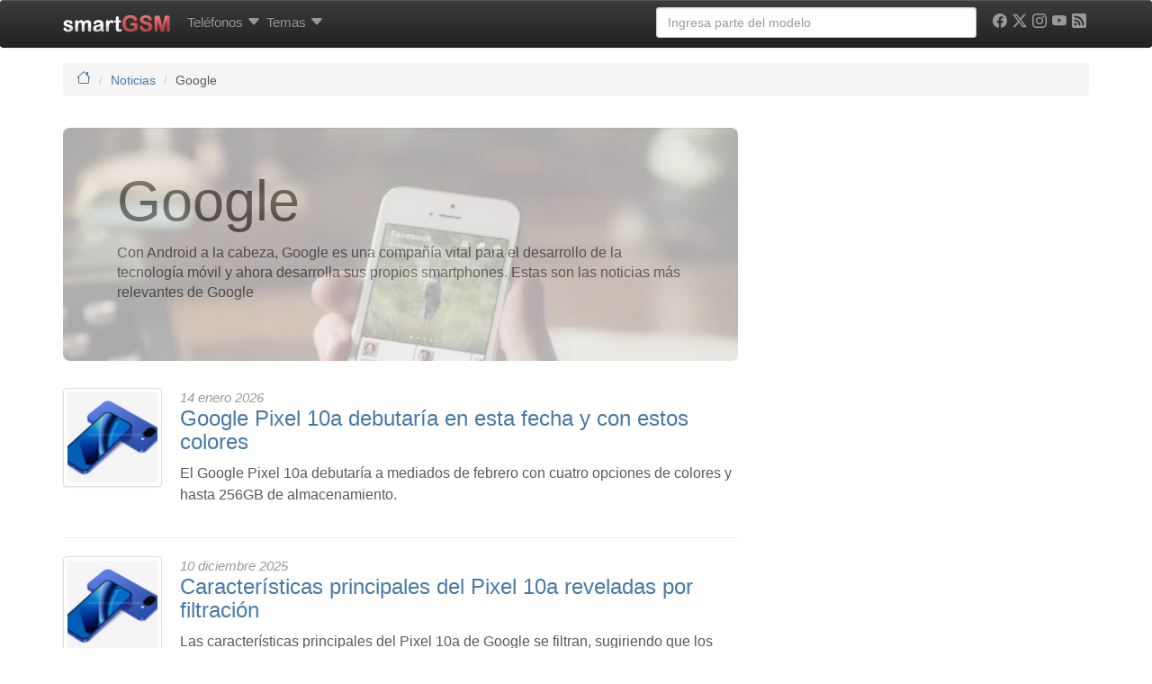

--- FILE ---
content_type: text/html; charset=UTF-8
request_url: https://www.smart-gsm.com/blog/noticias/google/
body_size: 20099
content:
<!DOCTYPE html>
<html lang="es">
<head>
    <meta http-equiv="Content-Type" content="text/html; charset=UTF-8" />
    <meta http-equiv="X-UA-Compatible" content="IE=edge">
    <meta name="viewport" content="width=device-width, initial-scale=1.0">
    <link rel="dns-prefetch" href="https://securepubads.g.doubleclick.net">
    <link rel="dns-prefetch" href="https://pagead2.googlesyndication.com">
    <link rel="dns-prefetch" href="https://googletagmanager.com">
    <link rel="preconnect" href="https://cdn.smart-gsm.com" crossorigin>
    <link rel="preconnect" href="https://securepubads.g.doubleclick.net" crossorigin>
    <link rel="preconnect" href="https://pagead2.googlesyndication.com" crossorigin>
    <link rel="preconnect" href="https://googletagmanager.com" crossorigin>
    <link rel="preconnect" href="https://cdn.jsdelivr.net" crossorigin>
    <link rel="preconnect" href="https://cdnjs.cloudflare.com" crossorigin>
    <link rel="preload" href="https://securepubads.g.doubleclick.net/tag/js/gpt.js" as="script">

    <script async src='https://securepubads.g.doubleclick.net/tag/js/gpt.js'></script>
	<script async src="https://pagead2.googlesyndication.com/pagead/js/adsbygoogle.js?client=ca-pub-5758947173435146" crossorigin="anonymous"></script>   

    <script>
	var googletag = googletag || {};
	googletag.cmd = googletag.cmd || [];
    </script>
    <script type='text/javascript'>
        var gptAdSlots = [];
	googletag.cmd.push(function() {
	var mapping1 = googletag.sizeMapping().
	addSize([300,300], [[300,100], [300, 50]]).
	addSize([320,400], [[320, 100],[320, 50],[300, 250], [320, 280]]).
	addSize([750, 200], [[728, 90],[468, 60]]).
	addSize([1050, 200], [[970, 250],[970, 90],[728, 90]]).build();
	
	var mapping120x600 = googletag.sizeMapping().
	addSize([0, 0],[]).
	addSize([980, 200], [[120, 600],[160,600], 'fluid']).build();
	
	var mapping300x600 = googletag.sizeMapping().
	addSize([320,400], [[200, 200], [250, 250], [320, 100],[320, 50], [300, 100], [300, 50], [300, 250], [320, 280], 'fluid']).
	addSize([980, 200], [[300, 600], [120, 600],[160,600]]).build();

	gptAdSlots[0] = googletag.defineSlot('/1016765/smart-gsm_skyscraper', [[970, 250],[970, 90],[728, 90],[320, 100],[320, 50],[300, 100], [300, 50], [300, 250], [320, 280], 'fluid'], 'div-gpt-ad-1358526771628-2').
			defineSizeMapping(mapping1).
			addService(googletag.pubads());
	gptAdSlots[2] = googletag.defineSlot('/1016765/300x250-smartgsm-blog-lateral', [[200, 200], [250, 250] ,[300, 250],[300, 600],[320, 100], [320, 50], [300, 100],[300, 50], [320, 280],[120, 600], [160,600] ,'fluid'], 'div-gpt-ad-1400624735999-0').
	defineSizeMapping(mapping300x600).
	addService(googletag.pubads());
		

	gptAdSlots[3] = googletag.defineSlot('/1016765/smartGSM_300x600_blog', [[200, 200], [250, 250], [300, 250],[300, 600],[320, 100], [320, 50], [300, 100],[300, 50], [320, 280] ,'fluid'], 'div-gpt-ad-1400630550466-0').
			defineSizeMapping(mapping300x600).
			addService(googletag.pubads());
	gptAdSlots[4] = googletag.defineSlot('/1016765/300x250-smartgsm-blog-underpost', [[200, 200], [250, 250] ,[300, 250],[300, 600],[320, 100], [320, 50], [300, 100],[300, 50], [320, 280] ,'fluid'], 'div-gpt-ad-1400624735999-1').
			defineSizeMapping(mapping300x600).
			addService(googletag.pubads());
	gptAdSlots[30] = googletag.defineOutOfPageSlot('/1016765/smartgsm_anchor_bottom', googletag.enums.OutOfPageFormat.BOTTOM_ANCHOR).addService(googletag.pubads());
		
		googletag.pubads().enableLazyLoad({
	    fetchMarginPercent: 50,  // Fetch slots within 5 viewports.
	    renderMarginPercent: 20,  // Render slots within 2 viewports.
	    mobileScaling: 2.0  // Double the above values on mobile.
	  });
	  //googletag.pubads().disableInitialLoad(); 
	  //googletag.pubads().enableSingleRequest();
	  //googletag.pubads().enableAsyncRendering();
	  googletag.enableServices();
	  //googletag.pubads().refresh([gptAdSlots[0], gptAdSlots[3]]);
	});
	</script>       
    <script async src="https://fundingchoicesmessages.google.com/i/pub-5758947173435146?ers=1" nonce="VEr4GB-kIQx_wduG2kDoXw"></script><script nonce="VEr4GB-kIQx_wduG2kDoXw">(function() {function signalGooglefcPresent() {if (!window.frames['googlefcPresent']) {if (document.body) {const iframe = document.createElement('iframe'); iframe.style = 'width: 0; height: 0; border: none; z-index: -1000; left: -1000px; top: -1000px;'; iframe.style.display = 'none'; iframe.name = 'googlefcPresent'; document.body.appendChild(iframe);} else {setTimeout(signalGooglefcPresent, 0);}}}signalGooglefcPresent();})();</script>
<title>
	Noticias de Google en smartGSM	</title>
<link rel="profile" href="http://gmpg.org/xfn/11" />

    <style>
.badge,.label{vertical-align:baseline}.badge,.btn,.label,.progress-bar{text-align:center}.dropdown-menu,.list-inline,.list-unstyled,.mega-dropdown-menu>li>ul>li,.nav{list-style:none}.btn-default,.btn-primary,.carousel-control.left,.carousel-control.right,.navbar,.navbar-inverse,.panel-default>.panel-heading,.progress,.progress-bar,.progress-bar-success,.well{background-repeat:repeat-x}a,i{text-decoration:none}.clearfix:after,.container:after,.dropdown-menu>li>a,.nav:after,.navbar-collapse:after,.navbar-header:after,.navbar:after,.panel-body:after,.row:after{clear:both}.badge,.btn,.btn-social-icon,.label{white-space:nowrap}h1 small,h4 small{font-weight:400;line-height:1;color:#999}@media screen and (max-width:767px){h1,h2,h3,h4,h6{margin-top:5px}h1{font-size:20px}h2{font-size:18px}h3{font-size:16px}h4{font-size:14px}h6{font-size:10px}h1 small{font-size:17px}h4 small{font-size:13px}}.comments-vote span,.nav-tabs{font-size:11px}@media screen and (min-width:768px){h1,h2,h3{margin-top:20px}h4,h6{margin-top:10px}h1{font-size:36px}h2{font-size:30px}h1 small,h3{font-size:24px}h4{font-size:18px}.nav-tabs,h4 small{font-size:14px}h6{font-size:12px}}.col-md-1,.col-md-10,.col-md-11,.col-md-12,.col-md-2,.col-md-4,.col-md-6,.col-md-8,.col-sm-2,.col-sm-3,.col-xs-10,.col-xs-12,.col-xs-2,.col-xs-6{position:relative;min-height:1px;padding-left:15px;padding-right:15px}.col-xs-10,.col-xs-2,.col-xs-6{float:left}.col-xs-6{width:50%}.col-xs-10{width:83.333333333333%}.btn-default{color:#333;background-color:#fff}.badge{font-weight:700;line-height:1;display:inline-block;min-width:10px;padding:3px 7px;font-size:12px;color:#fff;background-color:#999;border-radius:10px}.well{min-height:20px;padding:19px;margin-bottom:20px;background-color:#f5f5f5;border:1px solid #e3e3e3;border-radius:4px}.well-sm{padding:9px;border-radius:3px}@media (min-width:992px){.container{max-width:970px}.col-md-1,.col-md-10,.col-md-11,.col-md-2,.col-md-4,.col-md-6,.col-md-8{float:left}.col-md-1{width:8.3333333333333%}.col-md-2{width:16.666666666667%}.col-md-4{width:33.333333333333%}.col-md-6{width:50%}.col-md-8{width:66.666666666667%}.col-md-10{width:83.333333333333%}.col-md-11{width:91.666666666667%}.col-md-12{width:100%}.col-md-offset-1{margin-left:8.3333333333333%}.col-md-offset-2{margin-left:16.666666666667%}}.comments-vote{float:right}.btn-default,.btn-primary{text-shadow:0 -1px 0 rgba(0,0,0,.2);-webkit-box-shadow:inset 0 1px 0 rgba(255,255,255,.15),0 1px 1px rgba(0,0,0,.075);box-shadow:inset 0 1px 0 rgba(255,255,255,.15),0 1px 1px rgba(0,0,0,.075)}.btn-default{text-shadow:0 1px 0 #fff;background-image:-webkit-gradient(linear,left 0,left 100%,from(#fff),to(#e6e6e6));background-image:-webkit-linear-gradient(top,#fff,0,#e6e6e6,100%);background-image:-moz-linear-gradient(top,#fff 0,#e6e6e6 100%);background-image:linear-gradient(to bottom,#fff 0,#e6e6e6 100%);border-color:#ccc;filter:progid: DXImageTransform.Microsoft.gradient(startColorstr='#ffffffff', endColorstr='#ffe6e6e6', GradientType=0)}.well{background-image:-webkit-gradient(linear,left 0,left 100%,from(#e8e8e8),to(#f5f5f5));background-image:-webkit-linear-gradient(top,#e8e8e8,0,#f5f5f5,100%);background-image:-moz-linear-gradient(top,#e8e8e8 0,#f5f5f5 100%);background-image:linear-gradient(to bottom,#e8e8e8 0,#f5f5f5 100%);border-color:#dcdcdc;filter:progid: DXImageTransform.Microsoft.gradient(startColorstr='#ffe8e8e8', endColorstr='#fff5f5f5', GradientType=0);-webkit-box-shadow:inset 0 1px 3px rgba(0,0,0,.05),0 1px 0 rgba(255,255,255,.1);box-shadow:inset 0 1px 3px rgba(0,0,0,.05),0 1px 0 rgba(255,255,255,.1)}.sr-only,img{border:0}article,header,nav{display:block}.sr-only{position:absolute;width:1px;height:1px;margin:-1px;padding:0;overflow:hidden;clip:rect(0 0 0 0)}.lead{margin-bottom:20px;font-size:16.1px;font-weight:200;line-height:1.4}@media (min-width:768px){.lead{font-size:21px}}h2 small,h4 small{font-weight:400;line-height:1;color:#999}.label,b,strong{font-weight:700}@media screen and (max-width:767px){h1,h2,h3,h4,h5{margin-top:5px}h1{font-size:20px}h2{font-size:18px}h3{font-size:16px}h4{font-size:14px}h5{font-size:12px}h2 small{font-size:15px}h4 small{font-size:13px}}.nav-tabs{font-size:11px;border-bottom:1px solid #ddd}@media screen and (min-width:768px){h1,h2,h3{margin-top:20px}h4,h5{margin-top:10px}h1{font-size:36px}h2{font-size:30px}h3{font-size:24px}h2 small,h4{font-size:18px}.nav-tabs,h4 small,h5{font-size:14px}}.list-unstyled{padding-left:0}.col-md-10,.col-md-12,.col-md-2,.col-md-5,.col-md-6,.col-md-7,.col-sm-2,.col-sm-3,.col-sm-6,.col-xs-12,.col-xs-2{position:relative;min-height:1px;padding-left:15px;padding-right:15px}@media (min-width:992px){.container{max-width:970px}.col-md-10,.col-md-2,.col-md-5,.col-md-6,.col-md-7{float:left}.col-md-2{width:16.666666666667%}.col-md-5{width:41.666666666667%}.col-md-6{width:50%}.col-md-7{width:58.333333333333%}.col-md-10{width:83.333333333333%}.col-md-12{width:100%}.col-md-push-5{left:41.666666666667%}.col-md-pull-7{right:58.333333333333%}}@media (min-width:1200px){.container{max-width:1170px}}.img-responsive,.img-thumbnail,.center,.box{max-width:100%;height:auto}.btn-primary{color:#fff;background-color:#428bca}.btn-sm{padding:5px 10px}.btn-sm,.btn-xs{font-size:12px;line-height:1.5;border-radius:3px}.nav-tabs>li{float:left;margin-bottom:-1px}.nav-tabs>li>a{margin-right:2px;line-height:1.428571429;border:1px solid transparent;border-radius:4px 4px 0 0}.nav-tabs>li.active>a{color:#555;background-color:#fff;border:1px solid #ddd;border-bottom-color:transparent}.label,.progress-bar{color:#fff}.label{line-height:1;display:inline;padding:.2em .6em .3em;font-size:75%;border-radius:.25em}.btn,.caret,.form-control,img{vertical-align:middle}.label-success{background-color:#5cb85c}.label-info{background-color:#5bc0de}.label-danger{background-color:#d9534f}.progress{overflow:hidden;height:20px;margin-bottom:20px;background-color:#f5f5f5;border-radius:4px;-webkit-box-shadow:inset 0 1px 2px rgba(0,0,0,.1);box-shadow:inset 0 1px 2px rgba(0,0,0,.1)}.panel-title,ul ul{margin-bottom:0}.progress-bar{float:left;width:0;height:100%;font-size:12px;background-color:#428bca;-webkit-box-shadow:inset 0 -1px 0 rgba(0,0,0,.15);box-shadow:inset 0 -1px 0 rgba(0,0,0,.15)}.progress-bar-success{background-color:#5cb85c}.panel-title{margin-top:0;font-size:16px}.panel-heading{padding:10px 15px;border-bottom:1px solid transparent;border-top-right-radius:3px;border-top-left-radius:3px}.panel-default>.panel-heading{color:#333;background-color:#f5f5f5;border-color:#ddd}.clearfix,.img-responsive,header,nav{display:block}.btn,.img-thumbnail{display:inline-block}.btn-primary{text-shadow:0 -1px 0 rgba(0,0,0,.2);-webkit-box-shadow:inset 0 1px 0 rgba(255,255,255,.15),0 1px 1px rgba(0,0,0,.075);box-shadow:inset 0 1px 0 rgba(255,255,255,.15),0 1px 1px rgba(0,0,0,.075);background-image:-webkit-gradient(linear,left 0,left 100%,from(#428bca),to(#3071a9));background-image:-webkit-linear-gradient(top,#428bca,0,#3071a9,100%);background-image:-moz-linear-gradient(top,#428bca 0,#3071a9 100%);background-image:linear-gradient(to bottom,#428bca 0,#3071a9 100%);border-color:#2d6ca2;filter:progid: DXImageTransform.Microsoft.gradient(startColorstr='#ff428bca', endColorstr='#ff3071a9', GradientType=0)}.btn-facebook,.btn-google,.btn-linkedin,.btn-twitter{color:#fff;border-color:rgba(0,0,0,.2)}.progress{background-image:-webkit-gradient(linear,left 0,left 100%,from(#ebebeb),to(#f5f5f5));background-image:-webkit-linear-gradient(top,#ebebeb,0,#f5f5f5,100%);background-image:-moz-linear-gradient(top,#ebebeb 0,#f5f5f5 100%);background-image:linear-gradient(to bottom,#ebebeb 0,#f5f5f5 100%);filter:progid: DXImageTransform.Microsoft.gradient(startColorstr='#ffebebeb', endColorstr='#fff5f5f5', GradientType=0)}.progress-bar{background-image:-webkit-gradient(linear,left 0,left 100%,from(#428bca),to(#3071a9));background-image:-webkit-linear-gradient(top,#428bca,0,#3071a9,100%);background-image:-moz-linear-gradient(top,#428bca 0,#3071a9 100%);background-image:linear-gradient(to bottom,#428bca 0,#3071a9 100%);filter:progid: DXImageTransform.Microsoft.gradient(startColorstr='#ff428bca', endColorstr='#ff3071a9', GradientType=0)}.progress-bar-success{background-image:-webkit-gradient(linear,left 0,left 100%,from(#5cb85c),to(#449d44));background-image:-webkit-linear-gradient(top,#5cb85c,0,#449d44,100%);background-image:-moz-linear-gradient(top,#5cb85c 0,#449d44 100%);background-image:linear-gradient(to bottom,#5cb85c 0,#449d44 100%);filter:progid: DXImageTransform.Microsoft.gradient(startColorstr='#ff5cb85c', endColorstr='#ff449d44', GradientType=0)}.panel-default>.panel-heading{background-image:-webkit-gradient(linear,left 0,left 100%,from(#f5f5f5),to(#e8e8e8));background-image:-webkit-linear-gradient(top,#f5f5f5,0,#e8e8e8,100%);background-image:-moz-linear-gradient(top,#f5f5f5 0,#e8e8e8 100%);background-image:linear-gradient(to bottom,#f5f5f5 0,#e8e8e8 100%);filter:progid: DXImageTransform.Microsoft.gradient(startColorstr='#fff5f5f5', endColorstr='#ffe8e8e8', GradientType=0)}.btn-social-icon.btn-sm>:first-child{line-height:28px;width:28px;font-size:1.4em}.btn-social-icon.btn-sm{height:30px;width:30px;padding-left:0;padding-right:0}.btn-facebook{background-color:#3b5998}.btn-google{background-color:#dd4b39}.btn-linkedin{background-color:#007bb6}.btn-twitter{background-color:#55acee}.dropdown-menu,.form-control,.img-thumbnail,.panel,.thumbnail,body{background-color:#fff}a{color:#467aa7}.img-thumbnail{padding:4px;line-height:1.428571429;border:1px solid #ddd;border-radius:4px}.btn,h4 small{font-weight:400}b,h2.news,strong{font-weight:700}ol,ul{margin-top:0;margin-bottom:10px}.list-inline{padding-left:0}.container>.navbar-collapse,.container>.navbar-header,.row{margin-right:-15px;margin-left:-15px}.col-lg-4,.col-md-12,.col-md-4,.col-md-6,.col-md-8,.col-sm-2,.col-sm-3,.col-sm-6,.col-xs-12,.col-xs-2,.col-xs-4{position:relative;min-height:1px;padding-left:15px;padding-right:15px}.btn,.form-control{padding:6px 12px;font-size:14px;line-height:1.428571429}.col-xs-2,.col-xs-4{float:left}.col-xs-2{width:16.666666666667%}.col-xs-12{width:100%}@media (min-width:768px){.container{max-width:750px}.col-sm-2,.col-sm-3,.col-sm-6{float:left}.col-sm-2{width:16.666666666667%}.col-sm-3{width:25%}.col-sm-6{width:50%}}@media (min-width:992px){.container{max-width:970px}.col-md-4,.col-md-6,.col-md-8{float:left}.col-md-4{width:33.333333333333%}.col-md-6{width:50%}.col-md-8{width:66.666666666667%}.col-md-12{width:100%}}@media (min-width:1200px){.container{max-width:1170px}.col-lg-4{float:left;width:33.333333333333%}}.btn,.nav{margin-bottom:0}.btn{border:1px solid transparent;border-radius:4px}.btn-xs{font-size:12px;line-height:1.5;border-radius:3px;padding:1px 5px}.dropdown,.navbar-toggle{position:relative}.col-xs-4,.nav-pills>li{float:left}@media (min-width:992px){.navbar{border-radius:4px}.navbar-header{float:left}.navbar-collapse{width:auto;border-top:0;box-shadow:none}.navbar-collapse.collapse{display:block!important;height:auto!important;padding-bottom:0;overflow:visible!important}.navbar-collapse .navbar-nav.navbar-right:last-child{margin-right:-15px}.container>.navbar-collapse,.container>.navbar-header{margin-right:0;margin-left:0}.navbar-fixed-top{border-radius:0}.navbar>.container .navbar-brand{margin-left:-15px}}.panel-body:after,.panel-body:before{content:" ";display:table}.carousel-inner>.item>a>img,.thumbnail,.thumbnail>img{display:block;max-width:100%;height:auto}.thumbnail>img{margin-left:auto;margin-right:auto}.panel{margin-bottom:20px;border:1px solid transparent;border-radius:4px}.panel-body{padding:15px}.panel-default{border-color:#ddd}.carousel-caption,.carousel-control{text-shadow:0 1px 2px rgba(0,0,0,.6)}.carousel-caption,.carousel-control,.carousel-indicators{position:absolute;text-align:center}.carousel-inner>.item>a>img{line-height:1}.carousel-control{opacity:.5;filter:alpha(opacity=50);top:0;left:0;bottom:0;width:15%;font-size:20px;color:#fff}.carousel-control.left{background-image:-webkit-gradient(linear,0 top,100% top,from(rgba(0,0,0,.5)),to(rgba(0,0,0,.0001)));background-image:-webkit-linear-gradient(left,color-stop(rgba(0,0,0,.5) 0),color-stop(rgba(0,0,0,.0001) 100%));background-image:-moz-linear-gradient(left,rgba(0,0,0,.5) 0,rgba(0,0,0,.0001) 100%);background-image:linear-gradient(to right,rgba(0,0,0,.5) 0,rgba(0,0,0,.0001) 100%);filter:progid: DXImageTransform.Microsoft.gradient(startColorstr='#80000000', endColorstr='#00000000', GradientType=1)}.carousel-control.right{left:auto;right:0;background-image:-webkit-gradient(linear,0 top,100% top,from(rgba(0,0,0,.0001)),to(rgba(0,0,0,.5)));background-image:-webkit-linear-gradient(left,color-stop(rgba(0,0,0,.0001) 0),color-stop(rgba(0,0,0,.5) 100%));background-image:-moz-linear-gradient(left,rgba(0,0,0,.0001) 0,rgba(0,0,0,.5) 100%);background-image:linear-gradient(to right,rgba(0,0,0,.0001) 0,rgba(0,0,0,.5) 100%);filter:progid: DXImageTransform.Microsoft.gradient(startColorstr='#00000000', endColorstr='#80000000', GradientType=1)}.carousel-indicators{bottom:10px;left:50%;z-index:15;width:60%;margin-left:-30%;padding-left:0;list-style:none}.carousel-indicators li{display:inline-block;width:10px;height:10px;margin:1px;text-indent:-999px;border:1px solid #fff;border-radius:10px}.carousel-indicators .active{margin:0;width:12px;height:12px;background-color:#fff}.carousel-caption{left:15%;right:15%;bottom:20px;z-index:10;padding-top:20px;padding-bottom:20px;color:#fff}@media screen and (min-width:768px){.carousel-caption{left:20%;right:20%;padding-bottom:30px}.carousel-indicators{bottom:20px}}@media (min-width:768px) and (max-width:991px){.visible-xs.visible-sm{display:block!important}}.visible-sm{display:none!important}@media (max-width:767px){.visible-sm.visible-xs{display:block!important}}@media (min-width:768px) and (max-width:991px){.visible-sm{display:block!important}}h2.news{line-height:18px;font-size:14px}.img-thumbnail,.thumbnail{-webkit-box-shadow:0 1px 2px rgba(0,0,0,.075);box-shadow:0 1px 2px rgba(0,0,0,.075)}.panel{-webkit-box-shadow:0 1px 2px rgba(0,0,0,.05);box-shadow:0 1px 2px rgba(0,0,0,.05)}.btn-social-icon{text-overflow:ellipsis;position:relative;text-align:left;overflow:hidden;height:34px;width:34px;padding:0}.nav-justified>li>a,.text-center{text-align:center}.btn-social-icon>:first-child{position:absolute;left:0;top:0;bottom:0;line-height:34px;font-size:1.6em;border:0;text-align:center;width:100%!important}.btn-social-icon.btn-xs>:first-child{line-height:20px;width:20px;font-size:1.2em}.btn-social-icon.btn-xs{padding-left:0;padding-right:0;height:22px;width:22px}.btn-whatsapp{color:#fff;background-color:#25d366;border-color:rgba(0,0,0,.2)}.form-control,body{background-color:#fff}hr,img{border:0}header,nav{display:block}html{font-family:sans-serif;-webkit-text-size-adjust:100%;-ms-text-size-adjust:100%;font-size:62.5%}h1{margin:.67em 0}hr{-moz-box-sizing:content-box;box-sizing:content-box;height:0;margin-top:20px;margin-bottom:20px;border-top:1px solid #eee}body{margin:0;font-family:"Helvetica Neue",Helvetica,Arial,sans-serif;font-size:14px;line-height:1.428571429;color:#5a5a5a;padding-top:70px}button{text-transform:none;-webkit-appearance:button}button::-moz-focus-inner,input::-moz-focus-inner{border:0;padding:0}*,:after,:before{-webkit-box-sizing:border-box;-moz-box-sizing:border-box;box-sizing:border-box}button,input{margin:0;font-family:inherit;font-size:inherit;line-height:inherit;background-image:none}p{margin:0 0 10px}h1,h2,h3,h4,h5,h6{margin-bottom:10px;font-family:"Helvetica Neue",Helvetica,Arial,sans-serif;font-weight:500;line-height:1.1}small{font-size:85%}h4 small{font-weight:400;line-height:1;color:#999}@media screen and (max-width:767px){h1,h2,h3,h4,h5,h6{margin-top:5px}h1{font-size:20px}h2{font-size:18px}h3{font-size:16px}h4{font-size:14px}h5{font-size:12px}h6{font-size:10px}h4 small{font-size:13px}}@media screen and (min-width:768px){h1,h2,h3{margin-top:20px}h4,h5,h6{margin-top:10px}h1{font-size:36px}h2{font-size:30px}h3{font-size:24px}h4{font-size:18px}h4 small,h5{font-size:14px}h6{font-size:12px}}.page-header{padding-bottom:9px;margin:40px 0 20px;border-bottom:1px solid #eee}ul ul{margin-bottom:0}ul{margin-top:0;margin-bottom:10px}.list-inline>li{display:inline-block;padding-left:5px;padding-right:5px}.container:after,.container:before,.row:after,.row:before{display:table;content:" "}.container{margin-right:auto;margin-left:auto;padding-left:15px;padding-right:15px}.row{margin-left:-15px;margin-right:-15px}.col-lg-3,.col-lg-4,.col-md-12,.col-md-3,.col-md-4,.col-md-8,.col-sm-2,.col-sm-3,.col-xs-4{position:relative;min-height:1px;padding-left:15px;padding-right:15px}.col-xs-4{width:33.333333333333%}@media (min-width:768px){.container{max-width:750px}.col-sm-2,.col-sm-3{float:left}.col-sm-2{width:16.666666666667%}.col-sm-3{width:25%}}@media (min-width:992px){.container{max-width:970px}.col-md-3,.col-md-4,.col-md-8{float:left}.col-md-3{width:25%}.col-md-4{width:33.333333333333%}.col-md-8{width:66.666666666667%}.col-md-12{width:100%}}@media (min-width:1200px){.container{max-width:1170px}.col-lg-3,.col-lg-4{float:left}.col-lg-3{width:25%}.col-lg-4{width:33.333333333333%}}.form-control:-moz-placeholder,.form-control::-moz-placeholder{color:#999}.form-control:-ms-input-placeholder{color:#999}.form-control::-webkit-input-placeholder{color:#999}.form-control{display:block;width:100%;height:34px;padding:6px 12px;font-size:14px;line-height:1.428571429;color:#555;border:1px solid #ccc;border-radius:4px;-webkit-box-shadow:inset 0 1px 1px rgba(0,0,0,.075);box-shadow:inset 0 1px 1px rgba(0,0,0,.075)}.form-group{margin-bottom:15px}.nav:after,.nav:before,.navbar-collapse:after,.navbar-collapse:before,.navbar-header:after,.navbar-header:before,.navbar:after,.navbar:before{content:" ";display:table}.nav{margin-bottom:0;padding-left:0}.nav>li,.nav>li>a{display:block;position:relative}.nav>li>a{padding:10px 3px}.nav-justified>li{float:none}.nav-pills>li>a{border-radius:5px}.nav-pills>li+li{margin-left:2px}.nav-justified{width:100%}@media (min-width:768px){.nav-justified>li{display:table-cell;width:1%}}.tab-content>.tab-pane{display:none}.nav .caret{border-top-color:#428bca;border-bottom-color:#428bca}.navbar{position:relative;z-index:1000;min-height:50px;margin-bottom:20px;border:1px solid transparent}.navbar-collapse{max-height:340px;overflow-x:visible;padding-right:15px;padding-left:15px;border-top:1px solid transparent;box-shadow:inset 0 1px 0 rgba(255,255,255,.1);-webkit-overflow-scrolling:touch}@media (min-width:992px){.navbar{border-radius:4px}.navbar-header{float:left}.navbar-collapse{width:auto;border-top:0;box-shadow:none}.navbar-collapse.collapse{display:block!important;height:auto!important;padding-bottom:0;overflow:visible!important}.navbar-collapse .navbar-nav.navbar-right:last-child{margin-right:-15px}}.container>.navbar-collapse,.container>.navbar-header{margin-right:-15px;margin-left:-15px}.navbar-fixed-top{position:fixed;right:0;left:0;border-width:0 0 1px;z-index:1030;top:0}.dropdown,.navbar-toggle{positi ?> elative}.navbar-brand{float:left;padding:15px;font-size:18px;line-height:20px}@media (min-width:992px){.container>.navbar-collapse,.container>.navbar-header{margin-right:0;margin-left:0}.navbar-fixed-top{border-radius:0}.navbar>.container .navbar-brand{margin-left:-15px}}.navbar-toggle{float:right;margin-right:15px;padding:9px 10px;margin-top:8px;margin-bottom:8px;background-color:transparent;border:1px solid transparent;border-radius:4px}.navbar-nav{margin:7.5px -15px}.navbar-nav>li>a{padding-top:10px;padding-bottom:10px;line-height:20px}@media (min-width:992px){.navbar-toggle{display:none}.navbar-nav{float:left;margin:0}.navbar-nav>li{float:left}.navbar-nav>li>a{padding-top:15px;padding-bottom:15px}.navbar-left{float:left!important}.navbar-right{float:right!important}}.navbar-form{padding:10px 15px;border-top:1px solid transparent;border-bottom:1px solid transparent;-webkit-box-shadow:inset 0 1px 0 rgba(255,255,255,.1),0 1px 0 rgba(255,255,255,.1);box-shadow:inset 0 1px 0 rgba(255,255,255,.1),0 1px 0 rgba(255,255,255,.1);margin:8px -15px}@media (min-width:768px){.navbar-form .form-group{display:inline-block;margin-bottom:0;vertical-align:middle}.navbar-form .form-control{display:inline-block}}@media (max-width:767px){.navbar-form .form-group{margin-bottom:5px}}@media (min-width:992px){.navbar-form{width:auto;border:0;margin-left:0;margin-right:0;padding-top:0;padding-bottom:0;-webkit-box-shadow:none;box-shadow:none}}.navbar-inverse{background-color:#222;border-color:#080808}.navbar-inverse .navbar-brand,.navbar-inverse .navbar-nav>li>a{color:#999}.navbar-inverse .navbar-toggle{border-color:#333}.navbar-inverse .navbar-collapse,.navbar-inverse .navbar-form{border-color:#101010}.navbar-inverse .navbar-nav>.dropdown>a .caret{border-top-color:#999;border-bottom-color:#999}.clearfix:before{content:" ";display:table}.thumbnail{max-width:100%;height:auto;display:block;padding:4px;line-height:1.428571429;background-color:#fff;border:1px solid #ddd;border-radius:4px}.thumbnail .caption{padding:9px;color:#333}.caret{content:"";display:inline-block;width:0;height:0;margin-left:2px;border-top:4px solid #000;border-right:4px solid transparent;border-left:4px solid transparent;border-bottom:0 dotted}.dropdown-menu{background-clip:padding-box;position:absolute;top:100%;left:0;z-index:1000;display:none;float:left;min-width:160px;padding:5px 0;margin:2px 0 0;font-size:14px;background-color:#fff;border:1px solid #ccc;border:1px solid rgba(0,0,0,.15);border-radius:4px;-webkit-box-shadow:0 6px 12px rgba(0,0,0,.175);box-shadow:0 6px 12px rgba(0,0,0,.175)}.carousel,.carousel-inner,.embed-responsive{position:relative}.dropdown-header,.dropdown-menu>li>a{padding:3px 20px;line-height:1.428571429}.dropdown-menu .divider{height:1px;margin:9px 0;overflow:hidden;background-color:#e5e5e5}.dropdown-menu>li>a{display:block;font-weight:400;color:#333;white-space:nowrap}.dropdown-header{display:block;font-size:12px;color:#999}@media (min-width:992px){.navbar-right .dropdown-menu{right:0;left:auto}}.carousel-inner{overflow:hidden;width:100%}.carousel-inner>.item{display:none;position:relative}.carousel-inner>.active{display:block;left:0}.pull-right{float:right!important}.visible-xs{display:none!important}@media (max-width:767px){.visible-xs{display:block!important}}.visible-md{display:none!important}@media (min-width:992px) and (max-width:1199px){.visible-md{display:block!important}}@media (min-width:1200px){.visible-md.visible-lg{display:block!important}}.visible-lg{display:none!important}@media (min-width:992px) and (max-width:1199px){.visible-lg.visible-md{display:block!important}}@media (min-width:1200px){.visible-lg{display:block!important}}.hidden-xs{display:block!important}@media (max-width:767px){.hidden-xs{display:none!important}}@media (min-width:768px) and (max-width:991px){.hidden-xs.hidden-sm{display:none!important}}.hidden-sm{display:block!important}@media (max-width:767px){.hidden-sm.hidden-xs{display:none!important}}@media (min-width:768px) and (max-width:991px){.hidden-sm{display:none!important}}.fade{opacity:0}.fade.in{opacity:1}.collapse{display:none}.carousel .item{max-height:280px;background-color:#fff}.video-scrolling{height:300px;overflow:hidden;border:1px solid #ccd8e3;padding:6px;font-size:11px}.video-scrolling ul{margin:0 0 4px;padding:0;height:280px;overflow:auto}.video-scrolling ul li{margin-bottom:4px;padding-bottom:4px;border-bottom:dotted 1px #ccc}.clearfix:after{visibility:hidden;content:".";display:block;height:0}.clearfix{display:block}.thumbnail{-webkit-box-shadow:0 1px 2px rgba(0,0,0,.075);box-shadow:0 1px 2px rgba(0,0,0,.075)}.navbar{background-image:-webkit-gradient(linear,left 0,left 100%,from(#fff),to(#f8f8f8));background-image:-webkit-linear-gradient(top,#fff,0,#f8f8f8,100%);background-image:-moz-linear-gradient(top,#fff 0,#f8f8f8 100%);background-image:linear-gradient(to bottom,#fff 0,#f8f8f8 100%);border-radius:4px;filter:progid: DXImageTransform.Microsoft.gradient(startColorstr='#ffffffff', endColorstr='#fff8f8f8', GradientType=0);-webkit-box-shadow:inset 0 1px 0 rgba(255,255,255,.15),0 1px 5px rgba(0,0,0,.075);box-shadow:inset 0 1px 0 rgba(255,255,255,.15),0 1px 5px rgba(0,0,0,.075)}.navbar-brand,.navbar-nav>li>a{text-shadow:0 1px 0 rgba(255,255,255,.25)}.navbar-inverse{background-image:-webkit-gradient(linear,left 0,left 100%,from(#3c3c3c),to(#222));background-image:-webkit-linear-gradient(top,#3c3c3c,0,#222,100%);background-image:-moz-linear-gradient(top,#3c3c3c 0,#222 100%);background-image:linear-gradient(to bottom,#3c3c3c 0,#222 100%);filter:progid: DXImageTransform.Microsoft.gradient(startColorstr='#ff3c3c3c', endColorstr='#ff222222', GradientType=0)}.navbar-inverse .navbar-brand,.navbar-inverse .navbar-nav>li>a{text-shadow:0 -1px 0 rgba(0,0,0,.25)}.navbar-fixed-top{border-radius:0}.bs-specs-sidenav{margin-top:20px;margin-bottom:20px}.bs-specs-sidebar .nav>li>strong>a{display:block;padding:0 20px;font-size:16px;font-weight:500;color:#467aa7}.embed-responsive{display:block;height:0;padding:0;overflow:hidden}.embed-responsive .embed-responsive-item,.embed-responsive iframe{position:absolute;top:0;bottom:0;left:0;width:100%;height:100%;border:0}.embed-responsive.embed-responsive-16by9{padding-bottom:56.25%}.center-block{display:block;margin-left:auto;margin-right:auto}.navbar-nav>li>.dropdown-menu{margin-top:20px;border-top-left-radius:4px;border-top-right-radius:4px}.mega-dropdown{position:static!important}.mega-dropdown-menu:after,.mega-dropdown-menu:before{content:"";position:absolute}.mega-dropdown-menu{padding:20px 0;width:100%;box-shadow:none;-webkit-box-shadow:none}.mega-dropdown-menu:before{border-bottom:15px solid #fff;border-right:17px solid transparent;border-left:17px solid transparent;top:-15px;left:285px;z-index:10}.mega-dropdown-menu:after{border-bottom:17px solid #ccc;border-right:19px solid transparent;border-left:19px solid transparent;top:-17px;left:283px;z-index:8}.mega-dropdown-menu>li>ul{padding:0;margin:0}.mega-dropdown-menu>li>ul>li>a,.mega-dropdown-menu>li>ul>li>strong>a{display:block;padding:3px 20px;clear:both;line-height:1.428571429;white-space:normal}.mega-dropdown-menu>li>ul>li>a{font-weight:400;color:#999}.mega-dropdown-menu .dropdown-header{color:#428bca;font-size:18px;font-weight:700}.spacer{height:15px}
:focus {outline:0 !important;}.lazy-hidden{opacity:0}.lazy-loaded{-webkit-transition:opacity .3s;-moz-transition:opacity .3s;-ms-transition:opacity .3s;-o-transition:opacity .3s;transition:opacity .3s;opacity:1}
.smartgsmv3-belowspecs{width:300px;height:250px}@media(min-width:500px){.smartgsmv3-belowspecs{width:336px;height:280px}}@media(min-width:800px){.smartgsmv3-belowspecs{width:468px;height:300px}}@media(min-width:992px){.smartgsmv3-belowspecs{width:600px;height:300px}}@media(min-width:1200px){.smartgsmv3-belowspecs{width:750px;height:300px}}.x600-smartgsm-responsive{width:320px;height:50px}@media(min-width:768px){.x600-smartgsm-responsive{width:160px;height:600px}}@media(min-width:800px){.x600-smartgsm-responsive{width:250px;height:250px}}@media(min-width:992px){.x600-smartgsm-responsive{width:300px;height:600px}}.smartgsmv3-beforespecs{width:300px;height:250px}@media(min-width:500px){.smartgsmv3-beforespecs{width:300px;height:100px}}@media(min-width:768px){.smartgsmv3-beforespecs{width:728px;height:90px}}@media(min-width:1024px){.smartgsmv3-beforespecs{width:468px;height:60px}}@media(min-width:1200px){.smartgsmv3-beforespecs{width:728px;height:90px}}.smartgsmv3{width:320px;height:100px}@media(min-width:500px){.smartgsmv3{width:336px;height:280px}}@media(min-width:800px){.smartgsmv3{width:728px;height:90px}}@media(min-width:992px){.smartgsmv3{width:336px;height:280px}}@media(min-width:1200px){.smartgsmv3{width:336px;height:280px}}
.cc-window{opacity:1;transition:opacity 1s ease}.cc-window.cc-invisible{opacity:0}.cc-animate.cc-revoke{transition:transform 1s ease}.cc-animate.cc-revoke.cc-top{transform:translateY(-2em)}.cc-animate.cc-revoke.cc-bottom{transform:translateY(2em)}.cc-animate.cc-revoke.cc-active.cc-bottom,.cc-animate.cc-revoke.cc-active.cc-top,.cc-revoke:hover{transform:translateY(0)}.cc-grower{max-height:0;overflow:hidden;transition:max-height 1s}
.cc-link,.cc-revoke:hover{text-decoration:underline}.cc-revoke,.cc-window{position:fixed;overflow:hidden;box-sizing:border-box;font-family:Helvetica,Calibri,Arial,sans-serif;font-size:16px;line-height:1.5em;display:-ms-flexbox;display:flex;-ms-flex-wrap:nowrap;flex-wrap:nowrap;z-index:9999}.cc-window.cc-static{position:static}.cc-window.cc-floating{padding:2em;max-width:24em;-ms-flex-direction:column;flex-direction:column}.cc-window.cc-banner{padding:1em 1.8em;width:100%;-ms-flex-direction:row;flex-direction:row}.cc-revoke{padding:.5em}.cc-header{font-size:18px;font-weight:700}.cc-btn,.cc-close,.cc-link,.cc-revoke{cursor:pointer}.cc-link{opacity:.8;display:inline-block;padding:.2em}.cc-link:hover{opacity:1}.cc-link:active,.cc-link:visited{color:initial}.cc-btn{display:block;padding:.4em .8em;font-size:.9em;font-weight:700;border-width:2px;border-style:solid;text-align:center;white-space:nowrap}.cc-banner .cc-btn:last-child{min-width:140px}.cc-highlight .cc-btn:first-child{background-color:transparent;border-color:transparent}.cc-highlight .cc-btn:first-child:focus,.cc-highlight .cc-btn:first-child:hover{background-color:transparent;text-decoration:underline}.cc-close{display:block;position:absolute;top:.5em;right:.5em;font-size:1.6em;opacity:.9;line-height:.75}.cc-close:focus,.cc-close:hover{opacity:1}
.cc-revoke.cc-top{top:0;left:3em;border-bottom-left-radius:.5em;border-bottom-right-radius:.5em}.cc-revoke.cc-bottom{bottom:0;left:3em;border-top-left-radius:.5em;border-top-right-radius:.5em}.cc-revoke.cc-left{left:3em;right:unset}.cc-revoke.cc-right{right:3em;left:unset}.cc-top{top:1em}.cc-left{left:1em}.cc-right{right:1em}.cc-bottom{bottom:1em}.cc-floating>.cc-link{margin-bottom:1em}.cc-floating .cc-message{display:block;margin-bottom:1em}.cc-window.cc-floating .cc-compliance{-ms-flex:1;flex:1}.cc-window.cc-banner{-ms-flex-align:center;align-items:center}.cc-banner.cc-top{left:0;right:0;top:0}.cc-banner.cc-bottom{left:0;right:0;bottom:0}.cc-banner .cc-message{-ms-flex:1;flex:1}.cc-compliance{display:-ms-flexbox;display:flex;-ms-flex-align:center;align-items:center;-ms-flex-line-pack:justify;align-content:space-between}.cc-compliance>.cc-btn{-ms-flex:1;flex:1}.cc-btn+.cc-btn{margin-left:.5em}
@media print{.cc-revoke,.cc-window{display:none}}@media screen and (max-width:900px){.cc-btn{white-space:normal}}@media screen and (max-width:414px) and (orientation:portrait),screen and (max-width:736px) and (orientation:landscape){.cc-window.cc-top{top:0}.cc-window.cc-bottom{bottom:0}.cc-window.cc-banner,.cc-window.cc-left,.cc-window.cc-right{left:0;right:0}.cc-window.cc-banner{-ms-flex-direction:column;flex-direction:column}.cc-window.cc-banner .cc-compliance{-ms-flex:1;flex:1}.cc-window.cc-floating{max-width:none}.cc-window .cc-message{margin-bottom:1em}.cc-window.cc-banner{-ms-flex-align:unset;align-items:unset}}
.cc-floating.cc-theme-classic{padding:1.2em;border-radius:5px}.cc-floating.cc-type-info.cc-theme-classic .cc-compliance{text-align:center;display:inline;-ms-flex:none;flex:none}.cc-theme-classic .cc-btn{border-radius:5px}.cc-theme-classic .cc-btn:last-child{min-width:140px}.cc-floating.cc-type-info.cc-theme-classic .cc-btn{display:inline-block}
.cc-theme-edgeless.cc-window{padding:0}.cc-floating.cc-theme-edgeless .cc-message{margin:2em 2em 1.5em}.cc-banner.cc-theme-edgeless .cc-btn{margin:0;padding:.8em 1.8em;height:100%}.cc-banner.cc-theme-edgeless .cc-message{margin-left:1em}.cc-floating.cc-theme-edgeless .cc-btn+.cc-btn{margin-left:0}
@media (min-width:768px){.row-eq-height{display:-webkit-box;display:-webkit-flex;display:-ms-flexbox;display:flex}}.stickyad{position:-webkit-sticky!important;position:sticky!important;top:60px}#div-gpt-ad-1358526771628-2{min-width:300px;min-height: 100px;}
.affix{top: 70px !important;}
@media(max-width: 1200px){#myAffix{position: relative !important;}}
</style>
   <link rel="apple-touch-icon" sizes="180x180" href="https://cdn.smart-gsm.com/img/apple-touch-icon.png" />
    <link rel="icon" type="image/png" sizes="32x32" href="https://cdn.smart-gsm.com/img/favicon-32x32.png" />
    <link rel="icon" type="image/png" sizes="16x16" href="https://cdn.smart-gsm.com/img/favicon-16x16.png" />
    <link rel="manifest" href="/manifest.json" />
    <link rel="mask-icon" href="https://cdn.smart-gsm.com/img/safari-pinned-tab.svg" color="#5bbad5" />
    <meta name="theme-color" content="#ffffff" />
    <meta name="apple-mobile-web-app-title" content="SmartGSM" />
    <link href="https://plus.google.com/105838020924465499122" rel="publisher" />
    <meta name="author" content="smartGSM" />
    <meta property="fb:pages" content="115759369654" />
    <!-- TradeDoubler site verification 1315418 -->	

<!-- Google tag (gtag.js) -->
<script async src="https://www.googletagmanager.com/gtag/js?id=G-NC7F4PMTWS"></script>
<script>
  window.dataLayer = window.dataLayer || [];
  function gtag(){dataLayer.push(arguments);}
  gtag('js', new Date());
  gtag('config', 'G-NC7F4PMTWS');
</script>
<meta name='robots' content='noindex, follow' />
	<style>img:is([sizes="auto" i], [sizes^="auto," i]) { contain-intrinsic-size: 3000px 1500px }</style>
	
	<!-- This site is optimized with the Yoast SEO plugin v26.3 - https://yoast.com/wordpress/plugins/seo/ -->
	<meta name="description" content="Todas las noticias de Google: novedades de la compañía de sus smartphones Pixel, ChromeOS, desarrollo de Android y todo lo relacionado con Google y los celulares." />
	<meta property="og:locale" content="es_ES" />
	<meta property="og:type" content="article" />
	<meta property="og:title" content="Noticias de Google en smartGSM" />
	<meta property="og:description" content="Todas las noticias de Google: novedades de la compañía de sus smartphones Pixel, ChromeOS, desarrollo de Android y todo lo relacionado con Google y los celulares." />
	<meta property="og:url" content="https://www.smart-gsm.com/blog/noticias/google/" />
	<meta property="og:site_name" content="smartGSM" />
	<meta name="twitter:card" content="summary_large_image" />
	<meta name="twitter:site" content="@smartgsm" />
	<!-- / Yoast SEO plugin. -->


<link rel='dns-prefetch' href='//cdnjs.cloudflare.com' />
<link rel='dns-prefetch' href='//cdn.jsdelivr.net' />
<link rel='dns-prefetch' href='//cdn.smart-gsm.com' />
<link rel='dns-prefetch' href='//stats.wp.com' />
<link rel='dns-prefetch' href='//v0.wordpress.com' />
<link rel='stylesheet' id='wp-block-library-css' href='https://www.smart-gsm.com/blog/wp-includes/css/dist/block-library/style.min.css?ver=6.8.3' type='text/css' media='all' />
<style id='classic-theme-styles-inline-css' type='text/css'>
/*! This file is auto-generated */
.wp-block-button__link{color:#fff;background-color:#32373c;border-radius:9999px;box-shadow:none;text-decoration:none;padding:calc(.667em + 2px) calc(1.333em + 2px);font-size:1.125em}.wp-block-file__button{background:#32373c;color:#fff;text-decoration:none}
</style>
<style id='jetpack-sharing-buttons-style-inline-css' type='text/css'>
.jetpack-sharing-buttons__services-list{display:flex;flex-direction:row;flex-wrap:wrap;gap:0;list-style-type:none;margin:5px;padding:0}.jetpack-sharing-buttons__services-list.has-small-icon-size{font-size:12px}.jetpack-sharing-buttons__services-list.has-normal-icon-size{font-size:16px}.jetpack-sharing-buttons__services-list.has-large-icon-size{font-size:24px}.jetpack-sharing-buttons__services-list.has-huge-icon-size{font-size:36px}@media print{.jetpack-sharing-buttons__services-list{display:none!important}}.editor-styles-wrapper .wp-block-jetpack-sharing-buttons{gap:0;padding-inline-start:0}ul.jetpack-sharing-buttons__services-list.has-background{padding:1.25em 2.375em}
</style>
<style id='global-styles-inline-css' type='text/css'>
:root{--wp--preset--aspect-ratio--square: 1;--wp--preset--aspect-ratio--4-3: 4/3;--wp--preset--aspect-ratio--3-4: 3/4;--wp--preset--aspect-ratio--3-2: 3/2;--wp--preset--aspect-ratio--2-3: 2/3;--wp--preset--aspect-ratio--16-9: 16/9;--wp--preset--aspect-ratio--9-16: 9/16;--wp--preset--color--black: #000000;--wp--preset--color--cyan-bluish-gray: #abb8c3;--wp--preset--color--white: #ffffff;--wp--preset--color--pale-pink: #f78da7;--wp--preset--color--vivid-red: #cf2e2e;--wp--preset--color--luminous-vivid-orange: #ff6900;--wp--preset--color--luminous-vivid-amber: #fcb900;--wp--preset--color--light-green-cyan: #7bdcb5;--wp--preset--color--vivid-green-cyan: #00d084;--wp--preset--color--pale-cyan-blue: #8ed1fc;--wp--preset--color--vivid-cyan-blue: #0693e3;--wp--preset--color--vivid-purple: #9b51e0;--wp--preset--gradient--vivid-cyan-blue-to-vivid-purple: linear-gradient(135deg,rgba(6,147,227,1) 0%,rgb(155,81,224) 100%);--wp--preset--gradient--light-green-cyan-to-vivid-green-cyan: linear-gradient(135deg,rgb(122,220,180) 0%,rgb(0,208,130) 100%);--wp--preset--gradient--luminous-vivid-amber-to-luminous-vivid-orange: linear-gradient(135deg,rgba(252,185,0,1) 0%,rgba(255,105,0,1) 100%);--wp--preset--gradient--luminous-vivid-orange-to-vivid-red: linear-gradient(135deg,rgba(255,105,0,1) 0%,rgb(207,46,46) 100%);--wp--preset--gradient--very-light-gray-to-cyan-bluish-gray: linear-gradient(135deg,rgb(238,238,238) 0%,rgb(169,184,195) 100%);--wp--preset--gradient--cool-to-warm-spectrum: linear-gradient(135deg,rgb(74,234,220) 0%,rgb(151,120,209) 20%,rgb(207,42,186) 40%,rgb(238,44,130) 60%,rgb(251,105,98) 80%,rgb(254,248,76) 100%);--wp--preset--gradient--blush-light-purple: linear-gradient(135deg,rgb(255,206,236) 0%,rgb(152,150,240) 100%);--wp--preset--gradient--blush-bordeaux: linear-gradient(135deg,rgb(254,205,165) 0%,rgb(254,45,45) 50%,rgb(107,0,62) 100%);--wp--preset--gradient--luminous-dusk: linear-gradient(135deg,rgb(255,203,112) 0%,rgb(199,81,192) 50%,rgb(65,88,208) 100%);--wp--preset--gradient--pale-ocean: linear-gradient(135deg,rgb(255,245,203) 0%,rgb(182,227,212) 50%,rgb(51,167,181) 100%);--wp--preset--gradient--electric-grass: linear-gradient(135deg,rgb(202,248,128) 0%,rgb(113,206,126) 100%);--wp--preset--gradient--midnight: linear-gradient(135deg,rgb(2,3,129) 0%,rgb(40,116,252) 100%);--wp--preset--font-size--small: 13px;--wp--preset--font-size--medium: 20px;--wp--preset--font-size--large: 36px;--wp--preset--font-size--x-large: 42px;--wp--preset--spacing--20: 0.44rem;--wp--preset--spacing--30: 0.67rem;--wp--preset--spacing--40: 1rem;--wp--preset--spacing--50: 1.5rem;--wp--preset--spacing--60: 2.25rem;--wp--preset--spacing--70: 3.38rem;--wp--preset--spacing--80: 5.06rem;--wp--preset--shadow--natural: 6px 6px 9px rgba(0, 0, 0, 0.2);--wp--preset--shadow--deep: 12px 12px 50px rgba(0, 0, 0, 0.4);--wp--preset--shadow--sharp: 6px 6px 0px rgba(0, 0, 0, 0.2);--wp--preset--shadow--outlined: 6px 6px 0px -3px rgba(255, 255, 255, 1), 6px 6px rgba(0, 0, 0, 1);--wp--preset--shadow--crisp: 6px 6px 0px rgba(0, 0, 0, 1);}:where(.is-layout-flex){gap: 0.5em;}:where(.is-layout-grid){gap: 0.5em;}body .is-layout-flex{display: flex;}.is-layout-flex{flex-wrap: wrap;align-items: center;}.is-layout-flex > :is(*, div){margin: 0;}body .is-layout-grid{display: grid;}.is-layout-grid > :is(*, div){margin: 0;}:where(.wp-block-columns.is-layout-flex){gap: 2em;}:where(.wp-block-columns.is-layout-grid){gap: 2em;}:where(.wp-block-post-template.is-layout-flex){gap: 1.25em;}:where(.wp-block-post-template.is-layout-grid){gap: 1.25em;}.has-black-color{color: var(--wp--preset--color--black) !important;}.has-cyan-bluish-gray-color{color: var(--wp--preset--color--cyan-bluish-gray) !important;}.has-white-color{color: var(--wp--preset--color--white) !important;}.has-pale-pink-color{color: var(--wp--preset--color--pale-pink) !important;}.has-vivid-red-color{color: var(--wp--preset--color--vivid-red) !important;}.has-luminous-vivid-orange-color{color: var(--wp--preset--color--luminous-vivid-orange) !important;}.has-luminous-vivid-amber-color{color: var(--wp--preset--color--luminous-vivid-amber) !important;}.has-light-green-cyan-color{color: var(--wp--preset--color--light-green-cyan) !important;}.has-vivid-green-cyan-color{color: var(--wp--preset--color--vivid-green-cyan) !important;}.has-pale-cyan-blue-color{color: var(--wp--preset--color--pale-cyan-blue) !important;}.has-vivid-cyan-blue-color{color: var(--wp--preset--color--vivid-cyan-blue) !important;}.has-vivid-purple-color{color: var(--wp--preset--color--vivid-purple) !important;}.has-black-background-color{background-color: var(--wp--preset--color--black) !important;}.has-cyan-bluish-gray-background-color{background-color: var(--wp--preset--color--cyan-bluish-gray) !important;}.has-white-background-color{background-color: var(--wp--preset--color--white) !important;}.has-pale-pink-background-color{background-color: var(--wp--preset--color--pale-pink) !important;}.has-vivid-red-background-color{background-color: var(--wp--preset--color--vivid-red) !important;}.has-luminous-vivid-orange-background-color{background-color: var(--wp--preset--color--luminous-vivid-orange) !important;}.has-luminous-vivid-amber-background-color{background-color: var(--wp--preset--color--luminous-vivid-amber) !important;}.has-light-green-cyan-background-color{background-color: var(--wp--preset--color--light-green-cyan) !important;}.has-vivid-green-cyan-background-color{background-color: var(--wp--preset--color--vivid-green-cyan) !important;}.has-pale-cyan-blue-background-color{background-color: var(--wp--preset--color--pale-cyan-blue) !important;}.has-vivid-cyan-blue-background-color{background-color: var(--wp--preset--color--vivid-cyan-blue) !important;}.has-vivid-purple-background-color{background-color: var(--wp--preset--color--vivid-purple) !important;}.has-black-border-color{border-color: var(--wp--preset--color--black) !important;}.has-cyan-bluish-gray-border-color{border-color: var(--wp--preset--color--cyan-bluish-gray) !important;}.has-white-border-color{border-color: var(--wp--preset--color--white) !important;}.has-pale-pink-border-color{border-color: var(--wp--preset--color--pale-pink) !important;}.has-vivid-red-border-color{border-color: var(--wp--preset--color--vivid-red) !important;}.has-luminous-vivid-orange-border-color{border-color: var(--wp--preset--color--luminous-vivid-orange) !important;}.has-luminous-vivid-amber-border-color{border-color: var(--wp--preset--color--luminous-vivid-amber) !important;}.has-light-green-cyan-border-color{border-color: var(--wp--preset--color--light-green-cyan) !important;}.has-vivid-green-cyan-border-color{border-color: var(--wp--preset--color--vivid-green-cyan) !important;}.has-pale-cyan-blue-border-color{border-color: var(--wp--preset--color--pale-cyan-blue) !important;}.has-vivid-cyan-blue-border-color{border-color: var(--wp--preset--color--vivid-cyan-blue) !important;}.has-vivid-purple-border-color{border-color: var(--wp--preset--color--vivid-purple) !important;}.has-vivid-cyan-blue-to-vivid-purple-gradient-background{background: var(--wp--preset--gradient--vivid-cyan-blue-to-vivid-purple) !important;}.has-light-green-cyan-to-vivid-green-cyan-gradient-background{background: var(--wp--preset--gradient--light-green-cyan-to-vivid-green-cyan) !important;}.has-luminous-vivid-amber-to-luminous-vivid-orange-gradient-background{background: var(--wp--preset--gradient--luminous-vivid-amber-to-luminous-vivid-orange) !important;}.has-luminous-vivid-orange-to-vivid-red-gradient-background{background: var(--wp--preset--gradient--luminous-vivid-orange-to-vivid-red) !important;}.has-very-light-gray-to-cyan-bluish-gray-gradient-background{background: var(--wp--preset--gradient--very-light-gray-to-cyan-bluish-gray) !important;}.has-cool-to-warm-spectrum-gradient-background{background: var(--wp--preset--gradient--cool-to-warm-spectrum) !important;}.has-blush-light-purple-gradient-background{background: var(--wp--preset--gradient--blush-light-purple) !important;}.has-blush-bordeaux-gradient-background{background: var(--wp--preset--gradient--blush-bordeaux) !important;}.has-luminous-dusk-gradient-background{background: var(--wp--preset--gradient--luminous-dusk) !important;}.has-pale-ocean-gradient-background{background: var(--wp--preset--gradient--pale-ocean) !important;}.has-electric-grass-gradient-background{background: var(--wp--preset--gradient--electric-grass) !important;}.has-midnight-gradient-background{background: var(--wp--preset--gradient--midnight) !important;}.has-small-font-size{font-size: var(--wp--preset--font-size--small) !important;}.has-medium-font-size{font-size: var(--wp--preset--font-size--medium) !important;}.has-large-font-size{font-size: var(--wp--preset--font-size--large) !important;}.has-x-large-font-size{font-size: var(--wp--preset--font-size--x-large) !important;}
:where(.wp-block-post-template.is-layout-flex){gap: 1.25em;}:where(.wp-block-post-template.is-layout-grid){gap: 1.25em;}
:where(.wp-block-columns.is-layout-flex){gap: 2em;}:where(.wp-block-columns.is-layout-grid){gap: 2em;}
:root :where(.wp-block-pullquote){font-size: 1.5em;line-height: 1.6;}
</style>
	<style>img#wpstats{display:none}</style>
		<!-- No hay ninguna versión amphtml disponible para esta URL. -->
 <style>
.tt-dropdown-menu,.typeahead{background-color:#fff}.tt-hint,.typeahead{width:100%;height:45px;padding:8px 12px;font-size:24px;line-height:30px;border:1px solid #024e6a;-webkit-border-radius:8px;-moz-border-radius:8px;border-radius:8px;outline:0}.tt-hint{color:#999}.tt-dropdown-menu{width:100%;margin-top:12px;border:1px solid rgba(0,0,0,.2);-webkit-border-radius:8px;-moz-border-radius:8px;border-radius:8px;-webkit-box-shadow:0 5px 10px rgba(0,0,0,.2);-moz-box-shadow:0 5px 10px rgba(0,0,0,.2);box-shadow:0 5px 10px rgba(0,0,0,.2)}.tt-suggestion{padding:8px 20px;font-size:16px;line-height:50px}.tt-suggestion+.tt-suggestion{font-size:16px;border-top:1px solid #ccc}
</style>
 	
</head>
<body>
  <!-- /1016765/smartgsm_anchor_bottom -->   
  <script>
    googletag.cmd.push(function() { googletag.display(gptAdSlots[30]); });
  </script>

            <header class="navbar navbar-inverse navbar-fixed-top">
          <div class="container">
            <div class="navbar-header">
              <button type="button" class="navbar-toggle pull-left" data-toggle="collapse" data-target=".navbar-collapse">
                <span><svg xmlns="http://www.w3.org/2000/svg" width="22" height="22" fill="white" class="bi bi-list" viewBox="0 0 16 16">
  <path fill-rule="evenodd" d="M2.5 12a.5.5 0 0 1 .5-.5h10a.5.5 0 0 1 0 1H3a.5.5 0 0 1-.5-.5m0-4a.5.5 0 0 1 .5-.5h10a.5.5 0 0 1 0 1H3a.5.5 0 0 1-.5-.5m0-4a.5.5 0 0 1 .5-.5h10a.5.5 0 0 1 0 1H3a.5.5 0 0 1-.5-.5"/>
</svg></span>
              </button>
	      <a class="navbar-brand pull-right" href="/" title="smartGSM"><img src="https://cdn.smart-gsm.com/img/logosmartgsm.png" width="120" height="19" alt="smartGSM"/></a>
            </div>
	    <nav class="navbar-collapse collapse">
		<ul class="nav navbar-nav">
				<li class="dropdown mega-dropdown">
			       <a href="/moviles" data-toggle="dropdown" class="dropdown-toggle" title="Marcas de teléfonos, tablets y smartphones">Teléfonos <span style="vertical-align:middle"><svg xmlns="http://www.w3.org/2000/svg" width="16" height="16" fill="currentColor" class="bi bi-caret-down-fill" viewBox="0 0 16 16">
  <path d="M7.247 11.14 2.451 5.658C1.885 5.013 2.345 4 3.204 4h9.592a1 1 0 0 1 .753 1.659l-4.796 5.48a1 1 0 0 1-1.506 0z"/></span>
</svg></a>				<ul class="dropdown-menu mega-dropdown-menu row">

					<li class="col-sm-2">
						<ul>
							<li class="dropdown-header">Marcas</li>
							<li><a href="/fabricantes/nokia" title="Teléfonos y tablets Nokia, fichas teécnicas y características">Nokia</a> </li>
							<li><a href="/fabricantes/apple" title="Teléfonos y tablets Apple, fichas teécnicas y características">Apple</a></li>
							<li><a href="/fabricantes/samsung" title="Teléfonos y tablets Samsung, fichas teécnicas y características">Samsung</a></li>
							<li><a href="/fabricantes/honor" title="Teléfonos y tablets Honor, fichas teécnicas y características">Honor</a></li>
							<li><a href="/fabricantes/huawei" title="Teléfonos y tablets Huawei, fichas teécnicas y características">Huawei</a></li>
							<li><a href="/fabricantes/motorola" title="Teléfonos y tablets Motorola">Motorola</a></li>
							<li><a href="/fabricantes/sony" title="Teléfonos y tablets Sony, fichas teécnicas y características">Sony</a></li>
							<li><a href="/fabricantes/htc" title="Teléfonos y tablets HTC, fichas teécnicas y características">HTC</a></li>
							<li><a href="/fabricantes/google" title="Teléfonos y tablets Google, fichas teécnicas y características">Google</a></li>
							<li><a href="/fabricantes/oneplus" title="Teléfonos y tablets OnePlus, fichas teécnicas y características">OnePlus</a></li>

						</ul>
					</li>
					<li class="col-sm-2">
						<ul>

							<li><a href="/fabricantes/alcatel" title="Teléfonos y tablets Alcatel, fichas teécnicas y características">Alcatel</a></li>
							<li><a href="/fabricantes/nothing" title="Teléfonos y tablets Nothing, fichas teécnicas y características">Nothing</a></li>
							<li><a href="/fabricantes/zte" title="Teléfonos y tablets ZTE, fichas teécnicas y características">ZTE</a></li>
							<li><a href="/fabricantes/xiaomi" title="Teléfonos y tablets Xiaomi, fichas teécnicas y características">Xiaomi</a></li>
							<li><a href="/fabricantes/blu" title="Teléfonos y tablets Blu, fichas teécnicas y características">BLU</a></li>
							<li><a href="/fabricantes/asus" title="Teléfonos y tablets Asus, fichas teécnicas y características">Asus</a></li>
							<li><a href="/fabricantes/lenovo" title="Teléfonos y tablets Lenovo, fichas teécnicas y características">Lenovo</a></li>
							<li><a href="/fabricantes/acer" title="Teléfonos y tablets Acer, fichas teécnicas y características">Acer</a></li>
							<li><a href="/fabricantes/oppo" title="Teléfonos y tablets OPPO, fichas teécnicas y características">OPPO</a></li>
							<li><a href="/fabricantes/tcl" title="Teléfonos y tablets TCL, fichas teécnicas y características">TCL</a></li>
							<li><strong><a href="/moviles/" title="Ver todas las marcas de teléfonos">Ver todos</a></strong></li>
						</ul>
					</li>
					<li class="col-sm-2">
						<ul>
							<li class="dropdown-header">Herramientas</li>
							<li><a href="/search" title="Búsqueda avanzada de teléfonos">Búsqueda avanzada</a></li>
							<li><a href="/moviles/compara" title="Comparar móviles">Comparar móviles</a></li>
							<li><a href="/versus" title="Versus: Enfrentamos teléfonos con votos de usuarios">Versus: Teléfonos enfrentados</a></li>
							<li class="divider hidden-xs"></li>
							<li class="dropdown-header">Acceso rápido</li>
							<li><a href="/rumor" title="Teléfonos rumoreados">Rumoreados</a></li>
							<li><a href="/android" title="Todos los teléfonos Android">Teléfonos Android</a></li>
							<li><a href="/tablets" title="Todas las tablets">Tablets</a></li>
							<li><a href="/smartwatch" title="Todos los smartwatches">Wearables</a></li>


						</ul>
					</li>
					<li class="col-sm-3">
						<ul>
							<!--
							<li class="dropdown-header">Operadores</li>
							<li><a href="/operadoras" title="Operadores de Telefonia celular">Ver todos los operadores</a></li>
                                                        <li class="divider hidden-xs"></li>
							-->
							<li class="dropdown-header">Personalización</li>
							<li><a href="/blog/ayuda/" title="Ayudas para personalizar y configurar tu celular">Ayudas</a></li>
                                                        <li><a href="/blog/fondos-para-celulares/" title="Wallpapers para celulares">Wallpapers</a></li>
							<li class="divider hidden-xs"></li>
							<!--
							<li class="dropdown-header">Toma de Contacto</li>
							<li><a href="/analisis/samsung-galaxy-a50_detalles-precio-alternativas" title="Samsung Galaxy A50, análisis">Samsung Galaxy A50</a></li>
							<li><a href="/analisis/motorola-moto-g7_detalles-precio-alternativas" title="Motorola Moto G7, análisis">Motorola Moto G7</a></li>
							<li><a href="/analisis/samsung-galaxy-a20_detalles-precio-alternativas" title="Samsung Galaxy A20, análisis">Samsung Galaxy A20</a></li>
							-->
							
						</ul>
					</li>
				</ul>

			</li>

                       








		<li class="dropdown mega-dropdown">
			<a href="/blog/noticias/" data-toggle="dropdown" class="dropdown-toggle" title="Noticias de teléfonos, tablets y smartphones">Temas <span style="vertical-align:middle"><svg xmlns="http://www.w3.org/2000/svg" width="16" height="16" fill="currentColor" class="bi bi-caret-down-fill" viewBox="0 0 16 16">
  <path d="M7.247 11.14 2.451 5.658C1.885 5.013 2.345 4 3.204 4h9.592a1 1 0 0 1 .753 1.659l-4.796 5.48a1 1 0 0 1-1.506 0z"/></span>
</svg></a>				<ul class="dropdown-menu mega-dropdown-menu row">

					<li class="col-sm-2">
						<ul>
							<li class="dropdown-header">Noticias</li>
							<li><a href="/blog/noticias/iphone/" title="Noticias del iPhone">iPhone</a></li>
							<li><a href="/blog/noticias/android/" title="Noticias de Android">Android</a></li>
							<li><a href="/blog/noticias/samsung/" title="Noticias de Samsung">Samsung</a></li>
							<li><a href="/blog/noticias/huawei/" title="Noticias de Huawei">Huawei</a></li>
							<li><a href="/blog/noticias/google/" title="Noticias de Google">Google</a></li>
							<li><a href="/blog/noticias/motorola/" title="Noticias de Motorola">Motorola</a></li>

						</ul>
					</li>
					<li class="col-sm-2">
						<ul>
						<li> </li>
						<li><a href="/blog/noticias/oneplus/" title="Noticias de Google">OnePlus</a></li>
						<li><a href="/blog/noticias/google/" title="Noticias de Sony">Sony</a></li>
						<li><a href="/blog/noticias/tecnologia/" title="Noticias de Tecnología">Tecnología</a></li>
						<li><a href="/blog/noticias/tablets/" title="Noticias de Tablets">Tablets</a></li>						
						<li><a href="/blog/noticias/wearables/" title="Noticias de Wearables">Wearables</a></li>
						<li><a href="/blog/noticias/editoriales/" title="Editoriales">Editoriales</a></li>
						<li><a href="/blog/noticias/" title="Noticias de teléfonos">Todos los temas</a></li>			
						</ul>
					</li>
					<li class="col-sm-2">
						<ul>
							<li class="dropdown-header">Temas Populares</li>
							<li><a href="/blog/tags/smartphones/" title="Noticias de smartphones">Smartphones</a></li>
							<li><a href="/blog/tags/lanzamientos/" title="Lanzamientos y presentaciones">Lanzamientos</a></li>
							<li><a href="/blog/tags/rumores/" title="Rumores sobre próximos lanzamientos">Rumores</a></li>
							<li><a href="/blog/tags/filtrados/" title="Filtraciones de características">Filtrados</a></li>
							<li><a href="/blog/tags/android/" title="Android, todo lo que hay que saber">Todo Android</a></li>						
							<li><a href="/blog/tags/whatsapp/" title="WhatsApp, todo lo que hay que saber">WhatsApp</a></li>						
						</ul>
					</li>
					<li class="col-sm-3">
						<ul>
						</ul>
					</li>
				</ul>

			</li>

			          </ul>


		<ul class="nav navbar-nav navbar-right">
		<form class="navbar-form navbar-left" role="search">
		<div id="remote">	
		<input type="text" class="form-control typeahead" size="40" placeholder="Ingresa parte del modelo">
			</div>
		</form>		

		    <li class="hidden-xs hidden-sm"></li>
		    <li class="visible-lg"><a href="https://www.facebook.com/smartGSM" rel="nofollow noopener" target="_blank" title="smartGSM en Facebook"><svg xmlns="http://www.w3.org/2000/svg" width="16" height="16" fill="currentColor" class="bi bi-facebook" viewBox="0 0 16 16">
  <path d="M16 8.049c0-4.446-3.582-8.05-8-8.05C3.58 0-.002 3.603-.002 8.05c0 4.017 2.926 7.347 6.75 7.951v-5.625h-2.03V8.05H6.75V6.275c0-2.017 1.195-3.131 3.022-3.131.876 0 1.791.157 1.791.157v1.98h-1.009c-.993 0-1.303.621-1.303 1.258v1.51h2.218l-.354 2.326H9.25V16c3.824-.604 6.75-3.934 6.75-7.951z"/>
</svg></a></li>
		    <li class="visible-lg"><a href="https://x.com/smartGSM" rel="nofollow noopener" target="_blank" title="smartGSM en X"><svg xmlns="http://www.w3.org/2000/svg" width="16" height="16" fill="currentColor" class="bi bi-twitter-x" viewBox="0 0 16 16">
  <path d="M12.6.75h2.454l-5.36 6.142L16 15.25h-4.937l-3.867-5.07-4.425 5.07H.316l5.733-6.57L0 .75h5.063l3.495 4.633L12.601.75Zm-.86 13.028h1.36L4.323 2.145H2.865l8.875 11.633Z"/>
</svg></a></li>
		    <li class="visible-lg"><a href="https://www.instagram.com/smartgsmcom" rel="nofollow noopener" target="_blank" title="smartGSM en Instagram"><svg xmlns="http://www.w3.org/2000/svg" width="16" height="16" fill="currentColor" class="bi bi-instagram" viewBox="0 0 16 16">
  <path d="M8 0C5.829 0 5.556.01 4.703.048 3.85.088 3.269.222 2.76.42a3.917 3.917 0 0 0-1.417.923A3.927 3.927 0 0 0 .42 2.76C.222 3.268.087 3.85.048 4.7.01 5.555 0 5.827 0 8.001c0 2.172.01 2.444.048 3.297.04.852.174 1.433.372 1.942.205.526.478.972.923 1.417.444.445.89.719 1.416.923.51.198 1.09.333 1.942.372C5.555 15.99 5.827 16 8 16s2.444-.01 3.298-.048c.851-.04 1.434-.174 1.943-.372a3.916 3.916 0 0 0 1.416-.923c.445-.445.718-.891.923-1.417.197-.509.332-1.09.372-1.942C15.99 10.445 16 10.173 16 8s-.01-2.445-.048-3.299c-.04-.851-.175-1.433-.372-1.941a3.926 3.926 0 0 0-.923-1.417A3.911 3.911 0 0 0 13.24.42c-.51-.198-1.092-.333-1.943-.372C10.443.01 10.172 0 7.998 0h.003zm-.717 1.442h.718c2.136 0 2.389.007 3.232.046.78.035 1.204.166 1.486.275.373.145.64.319.92.599.28.28.453.546.598.92.11.281.24.705.275 1.485.039.843.047 1.096.047 3.231s-.008 2.389-.047 3.232c-.035.78-.166 1.203-.275 1.485a2.47 2.47 0 0 1-.599.919c-.28.28-.546.453-.92.598-.28.11-.704.24-1.485.276-.843.038-1.096.047-3.232.047s-2.39-.009-3.233-.047c-.78-.036-1.203-.166-1.485-.276a2.478 2.478 0 0 1-.92-.598 2.48 2.48 0 0 1-.6-.92c-.109-.281-.24-.705-.275-1.485-.038-.843-.046-1.096-.046-3.233 0-2.136.008-2.388.046-3.231.036-.78.166-1.204.276-1.486.145-.373.319-.64.599-.92.28-.28.546-.453.92-.598.282-.11.705-.24 1.485-.276.738-.034 1.024-.044 2.515-.045v.002zm4.988 1.328a.96.96 0 1 0 0 1.92.96.96 0 0 0 0-1.92zm-4.27 1.122a4.109 4.109 0 1 0 0 8.217 4.109 4.109 0 0 0 0-8.217zm0 1.441a2.667 2.667 0 1 1 0 5.334 2.667 2.667 0 0 1 0-5.334z"/>
</svg></a></li>
		    <li class="visible-lg"><a href="https://www.youtube.com/smartgsmok?sub_confirmation=1" rel="nofollow noopener" target="_blank" title="smartGSM en YouTube"><svg xmlns="http://www.w3.org/2000/svg" width="16" height="16" fill="currentColor" class="bi bi-youtube" viewBox="0 0 16 16">
  <path d="M8.051 1.999h.089c.822.003 4.987.033 6.11.335a2.01 2.01 0 0 1 1.415 1.42c.101.38.172.883.22 1.402l.01.104.022.26.008.104c.065.914.073 1.77.074 1.957v.075c-.001.194-.01 1.108-.082 2.06l-.008.105-.009.104c-.05.572-.124 1.14-.235 1.558a2.007 2.007 0 0 1-1.415 1.42c-1.16.312-5.569.334-6.18.335h-.142c-.309 0-1.587-.006-2.927-.052l-.17-.006-.087-.004-.171-.007-.171-.007c-1.11-.049-2.167-.128-2.654-.26a2.007 2.007 0 0 1-1.415-1.419c-.111-.417-.185-.986-.235-1.558L.09 9.82l-.008-.104A31.4 31.4 0 0 1 0 7.68v-.123c.002-.215.01-.958.064-1.778l.007-.103.003-.052.008-.104.022-.26.01-.104c.048-.519.119-1.023.22-1.402a2.007 2.007 0 0 1 1.415-1.42c.487-.13 1.544-.21 2.654-.26l.17-.007.172-.006.086-.003.171-.007A99.788 99.788 0 0 1 7.858 2h.193zM6.4 5.209v4.818l4.157-2.408L6.4 5.209z"/>
</svg></a></li>
		    <li class="visible-lg"><a href="http://smartgsm.comi/blog/feed/" rel="nofollow noopener" target="_blank" title="RSS de smartGSM"><svg xmlns="http://www.w3.org/2000/svg" width="16" height="16" fill="currentColor" class="bi bi-rss-fill" viewBox="0 0 16 16">
  <path d="M2 0a2 2 0 0 0-2 2v12a2 2 0 0 0 2 2h12a2 2 0 0 0 2-2V2a2 2 0 0 0-2-2H2zm1.5 2.5c5.523 0 10 4.477 10 10a1 1 0 1 1-2 0 8 8 0 0 0-8-8 1 1 0 0 1 0-2zm0 4a6 6 0 0 1 6 6 1 1 0 1 1-2 0 4 4 0 0 0-4-4 1 1 0 0 1 0-2zm.5 7a1.5 1.5 0 1 1 0-3 1.5 1.5 0 0 1 0 3z"/>
</svg></a></li>
		</ul>

            </nav>

</div>
</header>

<div class="container">

 <nav>
        <ol class="breadcrumb">
          <li><a href="/" title="Inicio"><svg xmlns="http://www.w3.org/2000/svg" width="16" height="16" fill="currentColor" class="bi bi-house" viewBox="0 0 16 16">
            <path d="M8.707 1.5a1 1 0 0 0-1.414 0L.646 8.146a.5.5 0 0 0 .708.708L2 8.207V13.5A1.5 1.5 0 0 0 3.5 15h9a1.5 1.5 0 0 0 1.5-1.5V8.207l.646.647a.5.5 0 0 0 .708-.708L13 5.793V2.5a.5.5 0 0 0-.5-.5h-1a.5.5 0 0 0-.5.5v1.293L8.707 1.5ZM13 7.207V13.5a.5.5 0 0 1-.5.5h-9a.5.5 0 0 1-.5-.5V7.207l5-5 5 5Z"/>
            </svg></a>
        </li>
          <li><a href="https://www.smart-gsm.com/blog/noticias/">Noticias</a></li>          <li>Google</li>
            </ol>
</nav>

<div class="spacer"></div>
<div class="row row-eq-height">
  <div class="col-md-8">


				

			
       <div class="row">
        <div class="col-md-12">
          <div class="jumbotron jumbotron-billboard">
							<div class="img-noticias"></div>
									<div class="row">
										<div class="col-xs-12">
											 <h1>Google</h1>
											 <p><p>Con Android a la cabeza, Google es una compañía vital para el desarrollo de la tecnología móvil y ahora desarrolla sus propios smartphones. Estas son las noticias más relevantes de Google</p>
</p>
										</div>
									</div>
							</div>
				</div>
      </div>
		 
		 
		 
						
			



		 <article role="article" id="post_122696">
	<div class="row">
		<div class="col-xs-2">
		
			<img width="110" height="110" src="https://cdn.smart-gsm.com/blog/wp-content/uploads/2025/10/Pixel10a-5K3-110x110.jpg" class="img-responsive media-object img-thumbnail wp-post-image" alt="" decoding="async" data-attachment-id="122036" data-permalink="https://www.smart-gsm.com/blog/google-pixel-10a-revela-su-diseno-en-imagenes-cad/pixel10a-5k3/" data-orig-file="https://cdn.smart-gsm.com/blog/wp-content/uploads/2025/10/Pixel10a-5K3-scaled.jpg" data-orig-size="2560,1440" data-comments-opened="1" data-image-meta="{&quot;aperture&quot;:&quot;0&quot;,&quot;credit&quot;:&quot;&quot;,&quot;camera&quot;:&quot;&quot;,&quot;caption&quot;:&quot;&quot;,&quot;created_timestamp&quot;:&quot;0&quot;,&quot;copyright&quot;:&quot;&quot;,&quot;focal_length&quot;:&quot;0&quot;,&quot;iso&quot;:&quot;0&quot;,&quot;shutter_speed&quot;:&quot;0&quot;,&quot;title&quot;:&quot;&quot;,&quot;orientation&quot;:&quot;0&quot;}" data-image-title="Pixel10a-5K3" data-image-description="" data-image-caption="" data-medium-file="https://cdn.smart-gsm.com/blog/wp-content/uploads/2025/10/Pixel10a-5K3-320x180.jpg" data-large-file="https://cdn.smart-gsm.com/blog/wp-content/uploads/2025/10/Pixel10a-5K3-620x349.jpg" />			
		</div>
		<div class="col-xs-10">
   			          <em>
                <span class="text-muted"></span>
                <time  class="text-muted" datetime="14-01-2026">14 enero 2026</time>
              </em>
			 <h3 class="media-heading">
				<a href="https://www.smart-gsm.com/blog/google-pixel-10a-debutaria-en-esta-fecha-y-con-estos-colores/" title="Google Pixel 10a debutaría en esta fecha y con estos colores" rel="bookmark">
					Google Pixel 10a debutaría en esta fecha y con estos colores				</a>	
				
			 </h3>

			</time> 
			<p>El Google Pixel 10a debutaría a mediados de febrero con cuatro opciones de colores y hasta 256GB de almacenamiento.</p>
		</div>
	</div>
	<hr />
	 </article>
		 <article role="article" id="post_122476">
	<div class="row">
		<div class="col-xs-2">
		
			<img width="110" height="110" src="https://cdn.smart-gsm.com/blog/wp-content/uploads/2025/10/Pixel10a-5K3-110x110.jpg" class="img-responsive media-object img-thumbnail wp-post-image" alt="" decoding="async" data-attachment-id="122036" data-permalink="https://www.smart-gsm.com/blog/google-pixel-10a-revela-su-diseno-en-imagenes-cad/pixel10a-5k3/" data-orig-file="https://cdn.smart-gsm.com/blog/wp-content/uploads/2025/10/Pixel10a-5K3-scaled.jpg" data-orig-size="2560,1440" data-comments-opened="1" data-image-meta="{&quot;aperture&quot;:&quot;0&quot;,&quot;credit&quot;:&quot;&quot;,&quot;camera&quot;:&quot;&quot;,&quot;caption&quot;:&quot;&quot;,&quot;created_timestamp&quot;:&quot;0&quot;,&quot;copyright&quot;:&quot;&quot;,&quot;focal_length&quot;:&quot;0&quot;,&quot;iso&quot;:&quot;0&quot;,&quot;shutter_speed&quot;:&quot;0&quot;,&quot;title&quot;:&quot;&quot;,&quot;orientation&quot;:&quot;0&quot;}" data-image-title="Pixel10a-5K3" data-image-description="" data-image-caption="" data-medium-file="https://cdn.smart-gsm.com/blog/wp-content/uploads/2025/10/Pixel10a-5K3-320x180.jpg" data-large-file="https://cdn.smart-gsm.com/blog/wp-content/uploads/2025/10/Pixel10a-5K3-620x349.jpg" />			
		</div>
		<div class="col-xs-10">
   			          <em>
                <span class="text-muted"></span>
                <time  class="text-muted" datetime="10-12-2025">10 diciembre 2025</time>
              </em>
			 <h3 class="media-heading">
				<a href="https://www.smart-gsm.com/blog/caracteristicas-principales-del-pixel-10a-reveladas-por-filtracion/" title="Características principales del Pixel 10a reveladas por filtración" rel="bookmark">
					Características principales del Pixel 10a reveladas por filtración				</a>	
				
			 </h3>

			</time> 
			<p>Las características principales del Pixel 10a de Google se filtran, sugiriendo que los upgrades serán casi nulos.</p>
		</div>
	</div>
	<hr />
	 </article>
		 <article role="article" id="post_122034">
	<div class="row">
		<div class="col-xs-2">
		
			<img width="110" height="110" src="https://cdn.smart-gsm.com/blog/wp-content/uploads/2025/10/Pixel10a-5K3-110x110.jpg" class="img-responsive media-object img-thumbnail wp-post-image" alt="" decoding="async" data-attachment-id="122036" data-permalink="https://www.smart-gsm.com/blog/google-pixel-10a-revela-su-diseno-en-imagenes-cad/pixel10a-5k3/" data-orig-file="https://cdn.smart-gsm.com/blog/wp-content/uploads/2025/10/Pixel10a-5K3-scaled.jpg" data-orig-size="2560,1440" data-comments-opened="1" data-image-meta="{&quot;aperture&quot;:&quot;0&quot;,&quot;credit&quot;:&quot;&quot;,&quot;camera&quot;:&quot;&quot;,&quot;caption&quot;:&quot;&quot;,&quot;created_timestamp&quot;:&quot;0&quot;,&quot;copyright&quot;:&quot;&quot;,&quot;focal_length&quot;:&quot;0&quot;,&quot;iso&quot;:&quot;0&quot;,&quot;shutter_speed&quot;:&quot;0&quot;,&quot;title&quot;:&quot;&quot;,&quot;orientation&quot;:&quot;0&quot;}" data-image-title="Pixel10a-5K3" data-image-description="" data-image-caption="" data-medium-file="https://cdn.smart-gsm.com/blog/wp-content/uploads/2025/10/Pixel10a-5K3-320x180.jpg" data-large-file="https://cdn.smart-gsm.com/blog/wp-content/uploads/2025/10/Pixel10a-5K3-620x349.jpg" />			
		</div>
		<div class="col-xs-10">
   			          <em>
                <span class="text-muted"></span>
                <time  class="text-muted" datetime="29-10-2025">29 octubre 2025</time>
              </em>
			 <h3 class="media-heading">
				<a href="https://www.smart-gsm.com/blog/google-pixel-10a-revela-su-diseno-en-imagenes-cad/" title="Google Pixel 10a revela su diseño en imágenes CAD" rel="bookmark">
					Google Pixel 10a revela su diseño en imágenes CAD				</a>	
				
			 </h3>

			</time> 
			<p>El smartphone más económico de la serie Pixel 10 se filtra en imágenes basadas de CAD, mostrando pocas diferencias con el Pixel 9a</p>
		</div>
	</div>
	<hr />
	 </article>
		 <article role="article" id="post_121727">
	<div class="row">
		<div class="col-xs-2">
		
			<img width="110" height="110" src="https://cdn.smart-gsm.com/blog/wp-content/uploads/2025/08/google-pixel-pro-fold_3-110x110.jpg" class="img-responsive media-object img-thumbnail wp-post-image" alt="Pixel 10 Pro Fold" decoding="async" loading="lazy" data-attachment-id="120357" data-permalink="https://www.smart-gsm.com/blog/la-serie-pixel-10-de-google-es-oficial-con-cuatro-smartphones/google-pixel-pro-fold_3/" data-orig-file="https://cdn.smart-gsm.com/blog/wp-content/uploads/2025/08/google-pixel-pro-fold_3.jpg" data-orig-size="1200,1006" data-comments-opened="1" data-image-meta="{&quot;aperture&quot;:&quot;0&quot;,&quot;credit&quot;:&quot;&quot;,&quot;camera&quot;:&quot;&quot;,&quot;caption&quot;:&quot;&quot;,&quot;created_timestamp&quot;:&quot;0&quot;,&quot;copyright&quot;:&quot;&quot;,&quot;focal_length&quot;:&quot;0&quot;,&quot;iso&quot;:&quot;0&quot;,&quot;shutter_speed&quot;:&quot;0&quot;,&quot;title&quot;:&quot;&quot;,&quot;orientation&quot;:&quot;1&quot;}" data-image-title="Pixel 10 Pro Fold" data-image-description="&lt;p&gt;Pixel 10 Pro Fold&lt;/p&gt;
" data-image-caption="" data-medium-file="https://cdn.smart-gsm.com/blog/wp-content/uploads/2025/08/google-pixel-pro-fold_3-320x268.jpg" data-large-file="https://cdn.smart-gsm.com/blog/wp-content/uploads/2025/08/google-pixel-pro-fold_3-620x520.jpg" />			
		</div>
		<div class="col-xs-10">
   			          <em>
                <span class="text-muted"></span>
                <time  class="text-muted" datetime="06-10-2025">6 octubre 2025</time>
              </em>
			 <h3 class="media-heading">
				<a href="https://www.smart-gsm.com/blog/google-usar-modems-mediatek-para-el-pixel-11-cortando-su-dependencia-con-samsung/" title="Google podría usar módems MediaTek para el Pixel 11 cortando su dependencia con Samsung" rel="bookmark">
					Google podría usar módems MediaTek para el Pixel 11 cortando su dependencia con Samsung				</a>	
				
			 </h3>

			</time> 
			<p>La serie Pixel 11 abandonaría los módems fabricados por Samsung, y podría mejorar el rendimiento del Pixel 11.</p>
		</div>
	</div>
	<hr />
	 </article>
		 <article role="article" id="post_120377">
	<div class="row">
		<div class="col-xs-2">
		
			<img width="110" height="110" src="https://cdn.smart-gsm.com/blog/wp-content/uploads/2025/08/pixel-watch-4_1-110x110.jpg" class="img-responsive media-object img-thumbnail wp-post-image" alt="" decoding="async" loading="lazy" data-attachment-id="120386" data-permalink="https://www.smart-gsm.com/blog/google-anuncia-al-smartwatch-pixel-watch-4/pixel-watch-4_1/" data-orig-file="https://cdn.smart-gsm.com/blog/wp-content/uploads/2025/08/pixel-watch-4_1.jpg" data-orig-size="1604,1200" data-comments-opened="1" data-image-meta="{&quot;aperture&quot;:&quot;0&quot;,&quot;credit&quot;:&quot;&quot;,&quot;camera&quot;:&quot;&quot;,&quot;caption&quot;:&quot;&quot;,&quot;created_timestamp&quot;:&quot;0&quot;,&quot;copyright&quot;:&quot;&quot;,&quot;focal_length&quot;:&quot;0&quot;,&quot;iso&quot;:&quot;0&quot;,&quot;shutter_speed&quot;:&quot;0&quot;,&quot;title&quot;:&quot;&quot;,&quot;orientation&quot;:&quot;0&quot;}" data-image-title="pixel-watch-4_1" data-image-description="" data-image-caption="" data-medium-file="https://cdn.smart-gsm.com/blog/wp-content/uploads/2025/08/pixel-watch-4_1-320x239.jpg" data-large-file="https://cdn.smart-gsm.com/blog/wp-content/uploads/2025/08/pixel-watch-4_1-620x464.jpg" />			
		</div>
		<div class="col-xs-10">
   			          <em>
                <span class="text-muted"></span>
                <time  class="text-muted" datetime="21-08-2025">21 agosto 2025</time>
              </em>
			 <h3 class="media-heading">
				<a href="https://www.smart-gsm.com/blog/google-anuncia-al-smartwatch-pixel-watch-4/" title="Google anuncia al smartwatch Pixel Watch 4" rel="bookmark">
					Google anuncia al smartwatch Pixel Watch 4				</a>	
				
			 </h3>

			</time> 
			<p>El nuevo smartwatch de Google llega con mejoras incrementales en dos tamaños y nuevo procesador Snapdragon.</p>
		</div>
	</div>
	<hr />
	 </article>
		 <article role="article" id="post_120354">
	<div class="row">
		<div class="col-xs-2">
		
			<img width="110" height="110" src="https://cdn.smart-gsm.com/blog/wp-content/uploads/2025/08/pixel-10_3-110x110.jpg" class="img-responsive media-object img-thumbnail wp-post-image" alt="" decoding="async" loading="lazy" data-attachment-id="120369" data-permalink="https://www.smart-gsm.com/blog/la-serie-pixel-10-de-google-es-oficial-con-cuatro-smartphones/pixel-10_3/" data-orig-file="https://cdn.smart-gsm.com/blog/wp-content/uploads/2025/08/pixel-10_3.jpg" data-orig-size="1416,1132" data-comments-opened="1" data-image-meta="{&quot;aperture&quot;:&quot;0&quot;,&quot;credit&quot;:&quot;&quot;,&quot;camera&quot;:&quot;&quot;,&quot;caption&quot;:&quot;&quot;,&quot;created_timestamp&quot;:&quot;0&quot;,&quot;copyright&quot;:&quot;&quot;,&quot;focal_length&quot;:&quot;0&quot;,&quot;iso&quot;:&quot;0&quot;,&quot;shutter_speed&quot;:&quot;0&quot;,&quot;title&quot;:&quot;&quot;,&quot;orientation&quot;:&quot;1&quot;}" data-image-title="pixel-10_3" data-image-description="" data-image-caption="" data-medium-file="https://cdn.smart-gsm.com/blog/wp-content/uploads/2025/08/pixel-10_3-320x256.jpg" data-large-file="https://cdn.smart-gsm.com/blog/wp-content/uploads/2025/08/pixel-10_3-620x496.jpg" />			
		</div>
		<div class="col-xs-10">
   			          <em>
                <span class="text-muted"></span>
                <time  class="text-muted" datetime="20-08-2025">20 agosto 2025</time>
              </em>
			 <h3 class="media-heading">
				<a href="https://www.smart-gsm.com/blog/la-serie-pixel-10-de-google-es-oficial-con-cuatro-smartphones/" title="La serie Pixel 10 de Google es oficial con cuatro smartphones" rel="bookmark">
					La serie Pixel 10 de Google es oficial con cuatro smartphones				</a>	
				
			 </h3>

			</time> 
			<p>El Pixel 10, Pixel 10 Pro, Pixel 10 Pro XL y Pixel 10 Pro Fold son oficiales con Tensor G5, mejoras baterías y accesorios magnéticos de carga.</p>
		</div>
	</div>
	<hr />
	 </article>
		 <article role="article" id="post_120207">
	<div class="row">
		<div class="col-xs-2">
		
			<img width="110" height="110" src="https://cdn.smart-gsm.com/blog/wp-content/uploads/2025/08/pixel-10-hero-110x110.jpeg" class="img-responsive media-object img-thumbnail wp-post-image" alt="" decoding="async" loading="lazy" data-attachment-id="120219" data-permalink="https://www.smart-gsm.com/blog/la-serie-pixel-10-protagoniza-su-filtracion-definitiva/pixel-10-hero/" data-orig-file="https://cdn.smart-gsm.com/blog/wp-content/uploads/2025/08/pixel-10-hero.jpeg" data-orig-size="1400,725" data-comments-opened="1" data-image-meta="{&quot;aperture&quot;:&quot;0&quot;,&quot;credit&quot;:&quot;&quot;,&quot;camera&quot;:&quot;&quot;,&quot;caption&quot;:&quot;&quot;,&quot;created_timestamp&quot;:&quot;0&quot;,&quot;copyright&quot;:&quot;&quot;,&quot;focal_length&quot;:&quot;0&quot;,&quot;iso&quot;:&quot;0&quot;,&quot;shutter_speed&quot;:&quot;0&quot;,&quot;title&quot;:&quot;&quot;,&quot;orientation&quot;:&quot;1&quot;}" data-image-title="pixel-10-hero" data-image-description="" data-image-caption="" data-medium-file="https://cdn.smart-gsm.com/blog/wp-content/uploads/2025/08/pixel-10-hero-320x166.jpeg" data-large-file="https://cdn.smart-gsm.com/blog/wp-content/uploads/2025/08/pixel-10-hero-620x321.jpeg" />			
		</div>
		<div class="col-xs-10">
   			          <em>
                <span class="text-muted"></span>
                <time  class="text-muted" datetime="11-08-2025">11 agosto 2025</time>
              </em>
			 <h3 class="media-heading">
				<a href="https://www.smart-gsm.com/blog/la-serie-pixel-10-protagoniza-su-filtracion-definitiva/" title="La serie Pixel 10 protagoniza su filtración definitiva" rel="bookmark">
					La serie Pixel 10 protagoniza su filtración definitiva				</a>	
				
			 </h3>

			</time> 
			<p>El Pixel 10, el Pixel 10 Pro y el Pixel 10 Pro XL se filtran en fotos de prensa desde todos los ángulos, dejando poco para el evento de Google.</p>
		</div>
	</div>
	<hr />
	 </article>
		 <article role="article" id="post_118347">
	<div class="row">
		<div class="col-xs-2">
		
			<img width="110" height="110" src="https://cdn.smart-gsm.com/blog/wp-content/uploads/2025/08/GxwEW04XQAA22BJ-110x110.jpg" class="img-responsive media-object img-thumbnail wp-post-image" alt="" decoding="async" loading="lazy" data-attachment-id="118348" data-permalink="https://www.smart-gsm.com/blog/el-google-pixel-10-pro-fold-se-filtra-en-imagen-de-prensa-junto-con-material-promocional/gxwew04xqaa22bj/" data-orig-file="https://cdn.smart-gsm.com/blog/wp-content/uploads/2025/08/GxwEW04XQAA22BJ.jpg" data-orig-size="1424,1177" data-comments-opened="1" data-image-meta="{&quot;aperture&quot;:&quot;0&quot;,&quot;credit&quot;:&quot;&quot;,&quot;camera&quot;:&quot;&quot;,&quot;caption&quot;:&quot;&quot;,&quot;created_timestamp&quot;:&quot;0&quot;,&quot;copyright&quot;:&quot;&quot;,&quot;focal_length&quot;:&quot;0&quot;,&quot;iso&quot;:&quot;0&quot;,&quot;shutter_speed&quot;:&quot;0&quot;,&quot;title&quot;:&quot;&quot;,&quot;orientation&quot;:&quot;1&quot;}" data-image-title="GxwEW04XQAA22BJ" data-image-description="" data-image-caption="" data-medium-file="https://cdn.smart-gsm.com/blog/wp-content/uploads/2025/08/GxwEW04XQAA22BJ-320x264.jpg" data-large-file="https://cdn.smart-gsm.com/blog/wp-content/uploads/2025/08/GxwEW04XQAA22BJ-620x512.jpg" />			
		</div>
		<div class="col-xs-10">
   			          <em>
                <span class="text-muted"></span>
                <time  class="text-muted" datetime="07-08-2025">7 agosto 2025</time>
              </em>
			 <h3 class="media-heading">
				<a href="https://www.smart-gsm.com/blog/el-google-pixel-10-pro-fold-se-filtra-en-imagen-de-prensa-junto-con-material-promocional/" title="El Google Pixel 10 Pro Fold se filtra en imagen de prensa junto con material promocional" rel="bookmark">
					El Google Pixel 10 Pro Fold se filtra en imagen de prensa junto con material promocional				</a>	
				
			 </h3>

			</time> 
			<p>El foldable smartphone de Google aparece en su primera foto de prensa en color Moonstone junto con videos promocionales.</p>
		</div>
	</div>
	<hr />
	 </article>
		 <article role="article" id="post_118299">
	<div class="row">
		<div class="col-xs-2">
		
			<img width="110" height="110" src="https://cdn.smart-gsm.com/blog/wp-content/uploads/2025/03/Pixel-10-Pro-Fold-5K2-1420x799-1-110x110.jpg" class="img-responsive media-object img-thumbnail wp-post-image" alt="" decoding="async" loading="lazy" data-attachment-id="115723" data-permalink="https://www.smart-gsm.com/blog/google-pixel-10-pro-fold-aparece-en-imagenes-renderizadas-mostrando-diseno/pixel-10-pro-fold-5k2-1420x799/" data-orig-file="https://cdn.smart-gsm.com/blog/wp-content/uploads/2025/03/Pixel-10-Pro-Fold-5K2-1420x799-1.jpg" data-orig-size="1420,799" data-comments-opened="1" data-image-meta="{&quot;aperture&quot;:&quot;0&quot;,&quot;credit&quot;:&quot;&quot;,&quot;camera&quot;:&quot;&quot;,&quot;caption&quot;:&quot;&quot;,&quot;created_timestamp&quot;:&quot;0&quot;,&quot;copyright&quot;:&quot;&quot;,&quot;focal_length&quot;:&quot;0&quot;,&quot;iso&quot;:&quot;0&quot;,&quot;shutter_speed&quot;:&quot;0&quot;,&quot;title&quot;:&quot;&quot;,&quot;orientation&quot;:&quot;0&quot;}" data-image-title="Pixel-10-Pro-Fold-5K2-1420&#215;799" data-image-description="" data-image-caption="" data-medium-file="https://cdn.smart-gsm.com/blog/wp-content/uploads/2025/03/Pixel-10-Pro-Fold-5K2-1420x799-1-320x180.jpg" data-large-file="https://cdn.smart-gsm.com/blog/wp-content/uploads/2025/03/Pixel-10-Pro-Fold-5K2-1420x799-1-620x349.jpg" />			
		</div>
		<div class="col-xs-10">
   			          <em>
                <span class="text-muted"></span>
                <time  class="text-muted" datetime="05-08-2025">5 agosto 2025</time>
              </em>
			 <h3 class="media-heading">
				<a href="https://www.smart-gsm.com/blog/google-retrasaria-el-lanzamiento-de-varios-dispositivos-pixel/" title="Google retrasaría el lanzamiento de varios dispositivos Pixel" rel="bookmark">
					Google retrasaría el lanzamiento de varios dispositivos Pixel				</a>	
				
			 </h3>

			</time> 
			<p>Google enfrenta problemas en la cadena de abastecimiento de componentes del Pixel 10 Pro Fold y del Pixel Watch 4.</p>
		</div>
	</div>
	<hr />
	 </article>
		 <article role="article" id="post_118123">
	<div class="row">
		<div class="col-xs-2">
		
			<img width="110" height="110" src="https://cdn.smart-gsm.com/blog/wp-content/uploads/2025/07/google-pixel-watch-4-featured-AH-110x110.jpg" class="img-responsive media-object img-thumbnail wp-post-image" alt="" decoding="async" loading="lazy" data-attachment-id="118131" data-permalink="https://www.smart-gsm.com/blog/el-google-pixel-watch-4-se-filtra-en-fotos-de-prensa-en-diferentes-colores/google-pixel-watch-4-featured-ah/" data-orig-file="https://cdn.smart-gsm.com/blog/wp-content/uploads/2025/07/google-pixel-watch-4-featured-AH.jpg" data-orig-size="1600,900" data-comments-opened="1" data-image-meta="{&quot;aperture&quot;:&quot;0&quot;,&quot;credit&quot;:&quot;&quot;,&quot;camera&quot;:&quot;&quot;,&quot;caption&quot;:&quot;&quot;,&quot;created_timestamp&quot;:&quot;0&quot;,&quot;copyright&quot;:&quot;&quot;,&quot;focal_length&quot;:&quot;0&quot;,&quot;iso&quot;:&quot;0&quot;,&quot;shutter_speed&quot;:&quot;0&quot;,&quot;title&quot;:&quot;&quot;,&quot;orientation&quot;:&quot;0&quot;}" data-image-title="google-pixel-watch-4-featured-AH" data-image-description="" data-image-caption="" data-medium-file="https://cdn.smart-gsm.com/blog/wp-content/uploads/2025/07/google-pixel-watch-4-featured-AH-320x180.jpg" data-large-file="https://cdn.smart-gsm.com/blog/wp-content/uploads/2025/07/google-pixel-watch-4-featured-AH-620x349.jpg" />			
		</div>
		<div class="col-xs-10">
   			          <em>
                <span class="text-muted"></span>
                <time  class="text-muted" datetime="25-07-2025">25 julio 2025</time>
              </em>
			 <h3 class="media-heading">
				<a href="https://www.smart-gsm.com/blog/el-google-pixel-watch-4-se-filtra-en-fotos-de-prensa-en-diferentes-colores/" title="El Google Pixel Watch 4 se filtra en fotos de prensa en diferentes colores" rel="bookmark">
					El Google Pixel Watch 4 se filtra en fotos de prensa en diferentes colores				</a>	
				
			 </h3>

			</time> 
			<p>El smartwatch de Google se filtra antes de su lanzamiento mostrando sus colores y las opciones de sus mallas.</p>
		</div>
	</div>
	<hr />
	 </article>
	<nav aria-label="Paginacion"><ul class="pagination"><li class="active"><span class="active">01</span></li><li><a href="https://www.smart-gsm.com/blog/noticias/google/page/2/">02</a></li><li><a href="https://www.smart-gsm.com/blog/noticias/google/page/3/">03</a></li><li><a href="https://www.smart-gsm.com/blog/noticias/google/page/4/">04</a></li><li><a href="https://www.smart-gsm.com/blog/noticias/google/page/5/">05</a></li><li><a href="https://www.smart-gsm.com/blog/noticias/google/page/6/">06</a></li><li><a href="https://www.smart-gsm.com/blog/noticias/google/page/7/">07</a></li><li><a href="https://www.smart-gsm.com/blog/noticias/google/page/8/">08</a></li><li><a href="https://www.smart-gsm.com/blog/noticias/google/page/9/">09</a></li><li><a href="https://www.smart-gsm.com/blog/noticias/google/page/10/">10</a></li><li><a href="https://www.smart-gsm.com/blog/noticias/google/page/2/" title="next">Siguientes</a></li><li class="next"><a href="https://www.smart-gsm.com/blog/noticias/google/page/52/">Ultimo</a></li></ul></nav>

  </div>
  <div class="col-md-4">
		<div class="stickyad">
<!-- smartGSM_300x600_blog -->
<div id='div-gpt-ad-1400630550466-0' style='width:300px; height:600px;'>
	<script type='text/javascript'>
	googletag.cmd.push(function() { googletag.display('div-gpt-ad-1400630550466-0'); });
	</script>
</div>
</div>
<ul class="list-unstyled sidebar">	



	

				
			

	</ul>

	  
  </div>
</div>

<div class="row">    
	<div class="pull-right">
			<a href="#"><i class="fa fa-chevron-up fa-3x" aria-hidden="true"></i></a>					
	</div>
</div><!-- /row -->	
		      
</div>

      <footer class="footer">
        <div class="container">
            <div class="row">
				<div class="col-md-6 hidden-xs hidden-sm">
					<h4>Sobre smartGSM</h4>
					<p>SmartGSM es una de las comunidades de habla hispana más grandes sobre teléfonos celulares. Fundado en el 2004, smartGSM cubre todas las noticias y novedades sobre telefonía móvil, y provee características y fichas técnicas de teléfonos y todo su ecosistema.<br/>
					smartGSM cuenta con una comunidad de usuarios que reflejan sus experiencias, opiniones y críticas sobre teléfonos, tablets, y varios dispositivos que son parte de nuestra vida </p>
					<p>Las especificaciones de los equipos son a título informativo y pueden variar. smartGSM no se responsabiliza del uso de las mismas. </p>
					<p>Copyright &copy; 2004 - 2026 <a href="https://www.smart-gsm.com/" title="Caracteristicas de celulares">smart-gsm.com</a> Derechos Reservados</p>
				</div>
				<div class="col-md-2 col-sm-2">
				<h5>Información</h5>
		    <ul class="list-unstyled">
		    <li><a href="/blog/contacto" rel="nofollow" title="Contacta con smartGSM"><strong>Contacto</strong></a></li>
			<li><strong><a href="/pages/privacidad" rel="nofollow">Privacidad</a></strong></li>
			<li><strong><a href="/pages/nosotros" rel="nofollow">Nosotros</a></strong></li>
			<li><strong><a href="/pages/condiciones" rel="nofollow">Términos</a></strong></li>

		    </ul>
				</div>
				<div class="col-md-2 col-sm-2">
				</div>
				<div class="col-md-2 col-sm-2">
				</div>
	    	</div>
		</div>
	
  </footer>
  
	

   
    <noscript id="deferred-styles">
       <link rel="stylesheet" type="text/css" href="//cdn.smart-gsm.com/css/smartgsm.v4.5.8.min.css"/>
       <link rel="stylesheet" type="text/css" href="https://cdnjs.cloudflare.com/ajax/libs/font-awesome/4.7.0/css/font-awesome.min.css"/>
    </noscript>
    <script>
      // deferred styles
      var loadDeferredStyles = function() {
        var addStylesNode = document.getElementById("deferred-styles");
        var replacement = document.createElement("div");
        replacement.innerHTML = addStylesNode.textContent;
        document.body.appendChild(replacement)
        addStylesNode.parentElement.removeChild(addStylesNode);
      };
      var raf = window.requestAnimationFrame || window.mozRequestAnimationFrame ||
          window.webkitRequestAnimationFrame || window.msRequestAnimationFrame;
      if (raf) raf(function() { window.setTimeout(loadDeferredStyles, 0); });
      else window.addEventListener('DOMContentLoaded', loadDeferredStyles);

	 //outbrain
	  function downloadJSAtOnload() {
		var element = document.createElement("script");
		element.src = "https://widgets.outbrain.com/outbrain.js";
		document.body.appendChild(element);
		}
		if (window.addEventListener)
		window.addEventListener("DOMContentLoaded", downloadJSAtOnload, false);
		else if (window.attachEvent)
		window.attachEvent("onload", downloadJSAtOnload);
		else window.onload = downloadJSAtOnload;
  
  // sw
    if ('serviceWorker' in navigator) {
        window.addEventListener('load' , () => {
          navigator.serviceWorker.register('/sw.js');
        });
     }
    </script>

<script type="text/javascript" src="https://cdn.jsdelivr.net/npm/jquery@3.3.1/dist/jquery.min.js" id="jquery-js"></script>
<script type="text/javascript" src="https://cdnjs.cloudflare.com/ajax/libs/handlebars.js/1.3.0/handlebars.min.js?ver=1.3.0" id="handlebars_js-js" data-wp-strategy="defer"></script>
<script type="text/javascript" src="https://cdnjs.cloudflare.com/ajax/libs/typeahead.js/0.10.5/typeahead.bundle.min.js?ver=0.10.5" id="typeahead_js-js" data-wp-strategy="defer"></script>
<script type="text/javascript" id="typeahead_js-js-after">
/* <![CDATA[ */
jQuery( document ).ready( function( $ ) {
		            var smartphones = new Bloodhound({
					    		datumTokenizer: Bloodhound.tokenizers.obj.whitespace('value'),
					    		queryTokenizer: Bloodhound.tokenizers.whitespace,
					    		remote: "https://www.smart-gsm.com/moviles/autocomplete/%QUERY",
					  		});
		 
					  		smartphones.initialize();
		 
					  		$("#remote .typeahead").typeahead(null, {
					    			name: "smartphones",
					    			displayKey: "nombre",
					    			source: smartphones.ttAdapter(),
					      		templates: {
					    			empty: [
													'<div class="empty-message">',
													'<p>No hay resultados para la búsqueda</p>',
													'</div>'
												      ].join('\n'),
					      		suggestion: Handlebars.compile("<div><img src=\"//cdn.smart-gsm.com/img/picture/thumbs/{{marca}}/{{foto}}\" height=50 width=38 align=left /> <a href=\"/moviles/{{permalink}}\">{{nombre}}</a></div>")
					    			}
					  		})

            } );
/* ]]> */
</script>
<script type="text/javascript" src="https://www.smart-gsm.com/blog/wp-content/plugins/jetpack/_inc/build/widgets/milestone/milestone.min.js?ver=20201113" id="milestone-js"></script>
<script type="text/javascript" id="jetpack-stats-js-before">
/* <![CDATA[ */
_stq = window._stq || [];
_stq.push([ "view", JSON.parse("{\"v\":\"ext\",\"blog\":\"40070871\",\"post\":\"0\",\"tz\":\"-3\",\"srv\":\"www.smart-gsm.com\",\"arch_cat\":\"noticias\\\/google\",\"arch_results\":\"10\",\"j\":\"1:15.2\"}") ]);
_stq.push([ "clickTrackerInit", "40070871", "0" ]);
/* ]]> */
</script>
<script type="text/javascript" src="https://stats.wp.com/e-202604.js" id="jetpack-stats-js" defer="defer" data-wp-strategy="defer"></script>
<script type="speculationrules">
{"prefetch":[{"source":"document","where":{"and":[{"href_matches":"\/blog\/*"},{"not":{"href_matches":["\/blog\/wp-*.php","\/blog\/wp-admin\/*","\/blog\/wp-content\/uploads\/*","\/blog\/wp-content\/*","\/blog\/wp-content\/plugins\/*","\/blog\/wp-content\/themes\/smartv6\/*","\/blog\/*\\?(.+)"]}},{"not":{"selector_matches":"a[rel~=\"nofollow\"]"}},{"not":{"selector_matches":".no-prefetch, .no-prefetch a"}}]},"eagerness":"conservative"}]}
</script>
			
 <script defer src="https://cdn.jsdelivr.net/npm/bootstrap@3.3.7/dist/js/bootstrap.min.js"></script>
<script defer src="https://cdn.jsdelivr.net/npm/lazysizes@4.1.4/lazysizes.min.js"></script>   


</body>
</html>
<!-- Cached by WP-Optimize (gzip) - https://teamupdraft.com/wp-optimize/ - Last modified: 21 January 2026 8:27 (America/Argentina/Buenos_Aires UTC:-3) -->


--- FILE ---
content_type: text/html; charset=utf-8
request_url: https://www.google.com/recaptcha/api2/aframe
body_size: 267
content:
<!DOCTYPE HTML><html><head><meta http-equiv="content-type" content="text/html; charset=UTF-8"></head><body><script nonce="JtM8gfW38e016JdiZRQI4w">/** Anti-fraud and anti-abuse applications only. See google.com/recaptcha */ try{var clients={'sodar':'https://pagead2.googlesyndication.com/pagead/sodar?'};window.addEventListener("message",function(a){try{if(a.source===window.parent){var b=JSON.parse(a.data);var c=clients[b['id']];if(c){var d=document.createElement('img');d.src=c+b['params']+'&rc='+(localStorage.getItem("rc::a")?sessionStorage.getItem("rc::b"):"");window.document.body.appendChild(d);sessionStorage.setItem("rc::e",parseInt(sessionStorage.getItem("rc::e")||0)+1);localStorage.setItem("rc::h",'1769009296365');}}}catch(b){}});window.parent.postMessage("_grecaptcha_ready", "*");}catch(b){}</script></body></html>

--- FILE ---
content_type: application/javascript; charset=utf-8
request_url: https://fundingchoicesmessages.google.com/f/AGSKWxVqMtqaMLFexBL6piFu7QciXc7ODMkR_VTIX8OngkZCoL4IgfJH13ziAqQ6zc-_WjUjbsFsojc7S0jEbJelQzSthVdrGpgjO04KkuMllsnRmiALKbbGlYpXBw-eEc6TaHPXx65l5vxnrCj5CcHGh7F6n4t5vL8rjPGIeXSkecpx18Ln2HYBZIa5vOwR/_/lijitads./468-20./floatingad./adsm2._ads_top.
body_size: -1293
content:
window['01957745-09d1-4d7d-bca3-ac82f6796fe8'] = true;